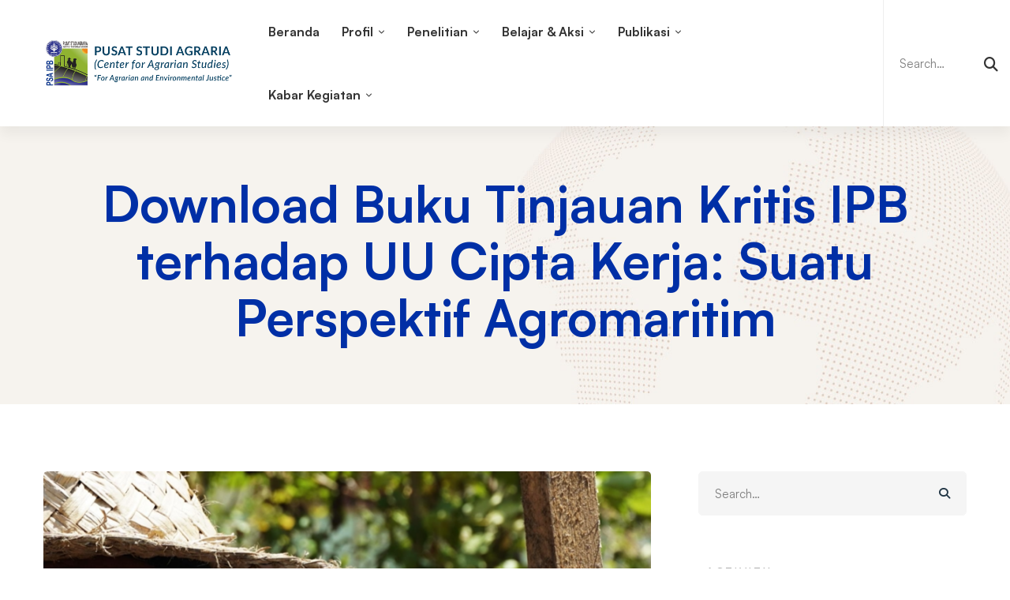

--- FILE ---
content_type: text/html; charset=UTF-8
request_url: https://psa.ipb.ac.id/download-buku-tinjauan-kritis-ipb-terhadap-uu-cipta-kerja-suatu-perspektif-agromaritim/
body_size: 17710
content:
<!DOCTYPE html>
<html lang="en-US">
<head>
		<meta charset="UTF-8">
	<meta name="viewport" content="width=device-width, initial-scale=1">
	<link rel="profile" href="https://gmpg.org/xfn/11">
			<link rel="pingback" href="https://psa.ipb.ac.id/xmlrpc.php">
			<title>Download Buku Tinjauan Kritis IPB terhadap UU Cipta Kerja: Suatu Perspektif Agromaritim &#8211; Pusat Studi Agraria</title>
<meta name='robots' content='max-image-preview:large' />
<link rel="alternate" type="application/rss+xml" title="Pusat Studi Agraria &raquo; Feed" href="https://psa.ipb.ac.id/feed/" />
<link rel="alternate" type="application/rss+xml" title="Pusat Studi Agraria &raquo; Comments Feed" href="https://psa.ipb.ac.id/comments/feed/" />
<link rel="alternate" type="application/rss+xml" title="Pusat Studi Agraria &raquo; Download Buku Tinjauan Kritis IPB terhadap UU Cipta Kerja: Suatu Perspektif Agromaritim Comments Feed" href="https://psa.ipb.ac.id/download-buku-tinjauan-kritis-ipb-terhadap-uu-cipta-kerja-suatu-perspektif-agromaritim/feed/" />
<link rel='stylesheet' id='wp-block-library-css' href='https://psa.ipb.ac.id/wp-includes/css/dist/block-library/style.min.css' media='all' />
<style id='wp-block-library-theme-inline-css'>
.wp-block-audio :where(figcaption){color:#555;font-size:13px;text-align:center}.is-dark-theme .wp-block-audio :where(figcaption){color:#ffffffa6}.wp-block-audio{margin:0 0 1em}.wp-block-code{border:1px solid #ccc;border-radius:4px;font-family:Menlo,Consolas,monaco,monospace;padding:.8em 1em}.wp-block-embed :where(figcaption){color:#555;font-size:13px;text-align:center}.is-dark-theme .wp-block-embed :where(figcaption){color:#ffffffa6}.wp-block-embed{margin:0 0 1em}.blocks-gallery-caption{color:#555;font-size:13px;text-align:center}.is-dark-theme .blocks-gallery-caption{color:#ffffffa6}:root :where(.wp-block-image figcaption){color:#555;font-size:13px;text-align:center}.is-dark-theme :root :where(.wp-block-image figcaption){color:#ffffffa6}.wp-block-image{margin:0 0 1em}.wp-block-pullquote{border-bottom:4px solid;border-top:4px solid;color:currentColor;margin-bottom:1.75em}.wp-block-pullquote cite,.wp-block-pullquote footer,.wp-block-pullquote__citation{color:currentColor;font-size:.8125em;font-style:normal;text-transform:uppercase}.wp-block-quote{border-left:.25em solid;margin:0 0 1.75em;padding-left:1em}.wp-block-quote cite,.wp-block-quote footer{color:currentColor;font-size:.8125em;font-style:normal;position:relative}.wp-block-quote.has-text-align-right{border-left:none;border-right:.25em solid;padding-left:0;padding-right:1em}.wp-block-quote.has-text-align-center{border:none;padding-left:0}.wp-block-quote.is-large,.wp-block-quote.is-style-large,.wp-block-quote.is-style-plain{border:none}.wp-block-search .wp-block-search__label{font-weight:700}.wp-block-search__button{border:1px solid #ccc;padding:.375em .625em}:where(.wp-block-group.has-background){padding:1.25em 2.375em}.wp-block-separator.has-css-opacity{opacity:.4}.wp-block-separator{border:none;border-bottom:2px solid;margin-left:auto;margin-right:auto}.wp-block-separator.has-alpha-channel-opacity{opacity:1}.wp-block-separator:not(.is-style-wide):not(.is-style-dots){width:100px}.wp-block-separator.has-background:not(.is-style-dots){border-bottom:none;height:1px}.wp-block-separator.has-background:not(.is-style-wide):not(.is-style-dots){height:2px}.wp-block-table{margin:0 0 1em}.wp-block-table td,.wp-block-table th{word-break:normal}.wp-block-table :where(figcaption){color:#555;font-size:13px;text-align:center}.is-dark-theme .wp-block-table :where(figcaption){color:#ffffffa6}.wp-block-video :where(figcaption){color:#555;font-size:13px;text-align:center}.is-dark-theme .wp-block-video :where(figcaption){color:#ffffffa6}.wp-block-video{margin:0 0 1em}:root :where(.wp-block-template-part.has-background){margin-bottom:0;margin-top:0;padding:1.25em 2.375em}
</style>
<style id='classic-theme-styles-inline-css'>
/*! This file is auto-generated */
.wp-block-button__link{color:#fff;background-color:#32373c;border-radius:9999px;box-shadow:none;text-decoration:none;padding:calc(.667em + 2px) calc(1.333em + 2px);font-size:1.125em}.wp-block-file__button{background:#32373c;color:#fff;text-decoration:none}
</style>
<style id='global-styles-inline-css'>
:root{--wp--preset--aspect-ratio--square: 1;--wp--preset--aspect-ratio--4-3: 4/3;--wp--preset--aspect-ratio--3-4: 3/4;--wp--preset--aspect-ratio--3-2: 3/2;--wp--preset--aspect-ratio--2-3: 2/3;--wp--preset--aspect-ratio--16-9: 16/9;--wp--preset--aspect-ratio--9-16: 9/16;--wp--preset--color--black: #000000;--wp--preset--color--cyan-bluish-gray: #abb8c3;--wp--preset--color--white: #ffffff;--wp--preset--color--pale-pink: #f78da7;--wp--preset--color--vivid-red: #cf2e2e;--wp--preset--color--luminous-vivid-orange: #ff6900;--wp--preset--color--luminous-vivid-amber: #fcb900;--wp--preset--color--light-green-cyan: #7bdcb5;--wp--preset--color--vivid-green-cyan: #00d084;--wp--preset--color--pale-cyan-blue: #8ed1fc;--wp--preset--color--vivid-cyan-blue: #0693e3;--wp--preset--color--vivid-purple: #9b51e0;--wp--preset--gradient--vivid-cyan-blue-to-vivid-purple: linear-gradient(135deg,rgba(6,147,227,1) 0%,rgb(155,81,224) 100%);--wp--preset--gradient--light-green-cyan-to-vivid-green-cyan: linear-gradient(135deg,rgb(122,220,180) 0%,rgb(0,208,130) 100%);--wp--preset--gradient--luminous-vivid-amber-to-luminous-vivid-orange: linear-gradient(135deg,rgba(252,185,0,1) 0%,rgba(255,105,0,1) 100%);--wp--preset--gradient--luminous-vivid-orange-to-vivid-red: linear-gradient(135deg,rgba(255,105,0,1) 0%,rgb(207,46,46) 100%);--wp--preset--gradient--very-light-gray-to-cyan-bluish-gray: linear-gradient(135deg,rgb(238,238,238) 0%,rgb(169,184,195) 100%);--wp--preset--gradient--cool-to-warm-spectrum: linear-gradient(135deg,rgb(74,234,220) 0%,rgb(151,120,209) 20%,rgb(207,42,186) 40%,rgb(238,44,130) 60%,rgb(251,105,98) 80%,rgb(254,248,76) 100%);--wp--preset--gradient--blush-light-purple: linear-gradient(135deg,rgb(255,206,236) 0%,rgb(152,150,240) 100%);--wp--preset--gradient--blush-bordeaux: linear-gradient(135deg,rgb(254,205,165) 0%,rgb(254,45,45) 50%,rgb(107,0,62) 100%);--wp--preset--gradient--luminous-dusk: linear-gradient(135deg,rgb(255,203,112) 0%,rgb(199,81,192) 50%,rgb(65,88,208) 100%);--wp--preset--gradient--pale-ocean: linear-gradient(135deg,rgb(255,245,203) 0%,rgb(182,227,212) 50%,rgb(51,167,181) 100%);--wp--preset--gradient--electric-grass: linear-gradient(135deg,rgb(202,248,128) 0%,rgb(113,206,126) 100%);--wp--preset--gradient--midnight: linear-gradient(135deg,rgb(2,3,129) 0%,rgb(40,116,252) 100%);--wp--preset--font-size--small: 13px;--wp--preset--font-size--medium: 20px;--wp--preset--font-size--large: 36px;--wp--preset--font-size--x-large: 42px;--wp--preset--spacing--20: 0.44rem;--wp--preset--spacing--30: 0.67rem;--wp--preset--spacing--40: 1rem;--wp--preset--spacing--50: 1.5rem;--wp--preset--spacing--60: 2.25rem;--wp--preset--spacing--70: 3.38rem;--wp--preset--spacing--80: 5.06rem;--wp--preset--shadow--natural: 6px 6px 9px rgba(0, 0, 0, 0.2);--wp--preset--shadow--deep: 12px 12px 50px rgba(0, 0, 0, 0.4);--wp--preset--shadow--sharp: 6px 6px 0px rgba(0, 0, 0, 0.2);--wp--preset--shadow--outlined: 6px 6px 0px -3px rgba(255, 255, 255, 1), 6px 6px rgba(0, 0, 0, 1);--wp--preset--shadow--crisp: 6px 6px 0px rgba(0, 0, 0, 1);}:where(.is-layout-flex){gap: 0.5em;}:where(.is-layout-grid){gap: 0.5em;}body .is-layout-flex{display: flex;}.is-layout-flex{flex-wrap: wrap;align-items: center;}.is-layout-flex > :is(*, div){margin: 0;}body .is-layout-grid{display: grid;}.is-layout-grid > :is(*, div){margin: 0;}:where(.wp-block-columns.is-layout-flex){gap: 2em;}:where(.wp-block-columns.is-layout-grid){gap: 2em;}:where(.wp-block-post-template.is-layout-flex){gap: 1.25em;}:where(.wp-block-post-template.is-layout-grid){gap: 1.25em;}.has-black-color{color: var(--wp--preset--color--black) !important;}.has-cyan-bluish-gray-color{color: var(--wp--preset--color--cyan-bluish-gray) !important;}.has-white-color{color: var(--wp--preset--color--white) !important;}.has-pale-pink-color{color: var(--wp--preset--color--pale-pink) !important;}.has-vivid-red-color{color: var(--wp--preset--color--vivid-red) !important;}.has-luminous-vivid-orange-color{color: var(--wp--preset--color--luminous-vivid-orange) !important;}.has-luminous-vivid-amber-color{color: var(--wp--preset--color--luminous-vivid-amber) !important;}.has-light-green-cyan-color{color: var(--wp--preset--color--light-green-cyan) !important;}.has-vivid-green-cyan-color{color: var(--wp--preset--color--vivid-green-cyan) !important;}.has-pale-cyan-blue-color{color: var(--wp--preset--color--pale-cyan-blue) !important;}.has-vivid-cyan-blue-color{color: var(--wp--preset--color--vivid-cyan-blue) !important;}.has-vivid-purple-color{color: var(--wp--preset--color--vivid-purple) !important;}.has-black-background-color{background-color: var(--wp--preset--color--black) !important;}.has-cyan-bluish-gray-background-color{background-color: var(--wp--preset--color--cyan-bluish-gray) !important;}.has-white-background-color{background-color: var(--wp--preset--color--white) !important;}.has-pale-pink-background-color{background-color: var(--wp--preset--color--pale-pink) !important;}.has-vivid-red-background-color{background-color: var(--wp--preset--color--vivid-red) !important;}.has-luminous-vivid-orange-background-color{background-color: var(--wp--preset--color--luminous-vivid-orange) !important;}.has-luminous-vivid-amber-background-color{background-color: var(--wp--preset--color--luminous-vivid-amber) !important;}.has-light-green-cyan-background-color{background-color: var(--wp--preset--color--light-green-cyan) !important;}.has-vivid-green-cyan-background-color{background-color: var(--wp--preset--color--vivid-green-cyan) !important;}.has-pale-cyan-blue-background-color{background-color: var(--wp--preset--color--pale-cyan-blue) !important;}.has-vivid-cyan-blue-background-color{background-color: var(--wp--preset--color--vivid-cyan-blue) !important;}.has-vivid-purple-background-color{background-color: var(--wp--preset--color--vivid-purple) !important;}.has-black-border-color{border-color: var(--wp--preset--color--black) !important;}.has-cyan-bluish-gray-border-color{border-color: var(--wp--preset--color--cyan-bluish-gray) !important;}.has-white-border-color{border-color: var(--wp--preset--color--white) !important;}.has-pale-pink-border-color{border-color: var(--wp--preset--color--pale-pink) !important;}.has-vivid-red-border-color{border-color: var(--wp--preset--color--vivid-red) !important;}.has-luminous-vivid-orange-border-color{border-color: var(--wp--preset--color--luminous-vivid-orange) !important;}.has-luminous-vivid-amber-border-color{border-color: var(--wp--preset--color--luminous-vivid-amber) !important;}.has-light-green-cyan-border-color{border-color: var(--wp--preset--color--light-green-cyan) !important;}.has-vivid-green-cyan-border-color{border-color: var(--wp--preset--color--vivid-green-cyan) !important;}.has-pale-cyan-blue-border-color{border-color: var(--wp--preset--color--pale-cyan-blue) !important;}.has-vivid-cyan-blue-border-color{border-color: var(--wp--preset--color--vivid-cyan-blue) !important;}.has-vivid-purple-border-color{border-color: var(--wp--preset--color--vivid-purple) !important;}.has-vivid-cyan-blue-to-vivid-purple-gradient-background{background: var(--wp--preset--gradient--vivid-cyan-blue-to-vivid-purple) !important;}.has-light-green-cyan-to-vivid-green-cyan-gradient-background{background: var(--wp--preset--gradient--light-green-cyan-to-vivid-green-cyan) !important;}.has-luminous-vivid-amber-to-luminous-vivid-orange-gradient-background{background: var(--wp--preset--gradient--luminous-vivid-amber-to-luminous-vivid-orange) !important;}.has-luminous-vivid-orange-to-vivid-red-gradient-background{background: var(--wp--preset--gradient--luminous-vivid-orange-to-vivid-red) !important;}.has-very-light-gray-to-cyan-bluish-gray-gradient-background{background: var(--wp--preset--gradient--very-light-gray-to-cyan-bluish-gray) !important;}.has-cool-to-warm-spectrum-gradient-background{background: var(--wp--preset--gradient--cool-to-warm-spectrum) !important;}.has-blush-light-purple-gradient-background{background: var(--wp--preset--gradient--blush-light-purple) !important;}.has-blush-bordeaux-gradient-background{background: var(--wp--preset--gradient--blush-bordeaux) !important;}.has-luminous-dusk-gradient-background{background: var(--wp--preset--gradient--luminous-dusk) !important;}.has-pale-ocean-gradient-background{background: var(--wp--preset--gradient--pale-ocean) !important;}.has-electric-grass-gradient-background{background: var(--wp--preset--gradient--electric-grass) !important;}.has-midnight-gradient-background{background: var(--wp--preset--gradient--midnight) !important;}.has-small-font-size{font-size: var(--wp--preset--font-size--small) !important;}.has-medium-font-size{font-size: var(--wp--preset--font-size--medium) !important;}.has-large-font-size{font-size: var(--wp--preset--font-size--large) !important;}.has-x-large-font-size{font-size: var(--wp--preset--font-size--x-large) !important;}
:where(.wp-block-post-template.is-layout-flex){gap: 1.25em;}:where(.wp-block-post-template.is-layout-grid){gap: 1.25em;}
:where(.wp-block-columns.is-layout-flex){gap: 2em;}:where(.wp-block-columns.is-layout-grid){gap: 2em;}
:root :where(.wp-block-pullquote){font-size: 1.5em;line-height: 1.6;}
</style>
<link rel='stylesheet' id='font-satoshi-css' href='https://psa.ipb.ac.id/wp-content/themes/mitech/assets/fonts/satoshi/font-satoshi.min.css' media='all' />
<link rel='stylesheet' id='font-awesome-pro-css' href='https://psa.ipb.ac.id/wp-content/themes/mitech/assets/fonts/awesome/css/fontawesome-all.min.css' media='all' />
<link rel='stylesheet' id='swiper-css' href='https://psa.ipb.ac.id/wp-content/themes/mitech/assets/libs/swiper/css/swiper.min.css' media='all' />
<link rel='stylesheet' id='spinkit-css' href='https://psa.ipb.ac.id/wp-content/themes/mitech/assets/libs/spinkit/spinkit.min.css' media='all' />
<link rel='stylesheet' id='lightgallery-css' href='https://psa.ipb.ac.id/wp-content/themes/mitech/assets/libs/lightGallery/css/lightgallery.min.css' media='all' />
<link rel='stylesheet' id='mitech-style-css' href='https://psa.ipb.ac.id/wp-content/themes/mitech/style.min.css' media='all' />
<style id='mitech-style-inline-css'>
.boxed{max-width:1200px}::-moz-selection{color:#fff;background-color:#086ad8}::selection{color:#fff;background-color:#086ad8}mark,.growl-close:hover,.newsletter-popup-close:hover,.primary-color,#powerTip#powerTip,.tm-accordion.style-02 .accordion-section.active .accordion-title,.tm-accordion.style-02 .accordion-title:hover,.tm-button.style-solid:not(:hover),.tm-box-icon .btn,.tm-box-icon .icon,.tm-box-icon.style-03 .heading,.tm-box-icon.style-04 .text,.tm-box-image .btn,.tm-box-image.style-10:hover div.btn,.tm-box-large-image.style-03 .btn,.tm-box-large-image.style-03:hover .heading,.tm-box-large-image.style-04 .btn,.tm-blog.style-list-small-image-02 .post-wrapper:hover .post-title,.tm-counter .icon,.tm-counter .number-wrap,.tm-countdown.style-01 .number,.tm-circle-progress-chart.style-01 .chart-icon,.tm-gradation.style-02 .icon,.chart-legends li:hover,.tm-drop-cap.style-02 .drop-cap,.tm-gradation.style-01 .icon,.tm-gradation.style-01 .gradation-btn,.tm-gradation.style-01 .item:hover .heading,.tm-heading.link-style-01 a,.tm-heading.link-style-02 a,.tm-heading.link-style-03 a,.tm-product-banner-slider .tm-product-banner-btn,.tm-twitter.group-style-01 .tweet-info:before,.tm-twitter.group-style-01 .tweet-text a:hover,.tm-twitter .tweet:before,.tm-info-boxes .box-icon,.tm-info-boxes .tm-button .button-icon,.tm-instagram .instagram-user-name,.tm-grid-wrapper.filter-style-01 .btn-filter.current,.tm-grid-wrapper.filter-style-01 .btn-filter:hover,.tm-blog .post-title a:hover,.tm-blog .post-categories a:hover,.tm-blog.style-list .sticky .post-sticky,.tm-blog.style-grid-metro .format-quote .post-content:before,.tm-blog.style-grid-masonry .btn,.tm-blog-widget .post-categories a:hover,.tm-blog-widget .post-title a:hover,.tm-blog-widget.style-simple-list .post-title a:before,.tm-mailchimp-form.style-02 .form-submit,.tm-pricing .feature-icon,.tm-case-study .post-categories,.tm-case-study .post-categories a:hover,.tm-case-study.style-carousel .btn,.tm-case-study.caption-style-02 .btn,.tm-case-study .post-title a:hover,.tm-popup-map .tm-button-map,.tm-icon.style-01 .icon,.tm-list .marker,.tm-list .link:hover,.tm-list.style-auto-numbered-02 .link:hover .marker,.tm-list.style-auto-numbered-02 .link:hover .title,.tm-list.style-auto-numbered-02 .title:before,.tm-mailchimp-form-popup .subscribe-open-popup-link,.mailchimp-form-popup-close:hover,.tm-mailchimp-form-box.style-01 .form-submit,.tm-problem-solution .problem:before,.tm-problem-solution .solution:before,.tm-popup-video.style-button-03 .video-play,.tm-social-networks .link:hover,.tm-social-networks.style-title .item:hover .link-text,.tm-swiper .swiper-nav-button:hover,.tm-slider a:hover .heading,.tm-timeline.style-01 .year,.tm-timeline.style-01 .dots,.vc_progress_bar .vc_general.vc_single_bar .vc_bar,.woosw-popup .woosw-popup-inner .woosw-popup-content .woosw-popup-content-top .woosw-popup-close:hover,.woosw-popup .woosw-popup-inner .woosw-popup-content .woosw-popup-content-bot .woosw-popup-content-bot-inner .woosw-page:hover,.woosw-continue:hover,.skin-primary .wpcf7-text.wpcf7-text,.skin-primary .wpcf7-textarea,.tm-menu .menu-price,.page-content .tm-custom-menu.style-1 .menu a:hover,.case-study-nav-links .inner h6:before,.widget_archive li a:hover,.widget_categories li a:hover,.widget_product_categories li a:hover,.woocommerce-widget-layered-nav-list a:hover,.single-post .post-meta .meta-icon,.single-post .post-meta .sl-icon,.entry-post-categories a:hover,.entry-post-tags a:hover,.entry-post-share a:hover,.page-sidebar .widget_pages .current-menu-item>a,.page-sidebar .widget_nav_menu .current-menu-item>a,.page-sidebar .insight-core-bmw .current-menu-item>a,.widget_recent_entries .post-date:before,.page-links>span,.page-links>a:hover,.page-links>a:focus,.comment-list .comment-actions a:hover,.page-sidebar-fixed .widget a:hover,.archive-case-study-category-list .cat-item.current a,.archive-case-study-category-list .cat-item a:hover,.wpb-js-composer .vc_tta.vc_general.vc_tta-style-mitech-01 .vc_tta-tab>a:hover,.wpb-js-composer .vc_tta.vc_general.vc_tta-style-mitech-01 .vc_tta-tab.vc_active>a,.wpb-js-composer .vc_tta.vc_general.vc_tta-style-mitech-02 .vc_tta-tab>a:hover,.wpb-js-composer .vc_tta.vc_general.vc_tta-style-mitech-02 .vc_tta-tab.vc_active>a,.wpb-js-composer .vc_tta.vc_general.vc_tta-style-mitech-01 .vc_tta-panel-heading:hover,.wpb-js-composer .vc_tta.vc_general.vc_tta-style-mitech-01 .vc_active .vc_tta-panel-heading,.wpb-js-composer .vc_tta.vc_general.vc_tta-style-mitech-02 .vc_tta-panel-heading:hover,.wpb-js-composer .vc_tta.vc_general.vc_tta-style-mitech-02 .vc_active .vc_tta-panel-heading,.wpb-js-composer .vc_tta.vc_general.vc_tta-style-mitech-03 .vc_tta-tab:not(.vc_active)>a:hover,.wpb-js-composer .vc_tta.vc_general.vc_tta-style-mitech-03 .vc_tta-panel-heading:hover,.tm-box-image.style-11 .content-wrap:hover .heading{color:#086ad8}.primary-color-important,.primary-color-hover-important:hover{color:#086ad8!important}.primary-background-color,.hint--primary:after,#powerTip#powerTip,.page-scroll-up,.widget_calendar #today,.top-bar-01 .top-bar-button,.tm-box-image.style-01:hover .circle-arrow .middle-arrow,.tm-box-image.style-06 .btn:before,.tm-box-large-image.style-03 .btn:before,.tm-blog.style-grid-masonry .btn:before,.tm-case-study.style-carousel .btn:before,.tm-case-study.caption-style-02 .btn:before,.tm-gradation.style-02 .dot,.tm-gradation.style-02 .item:hover .icon,.tm-gallery .overlay,.tm-grid-wrapper.filter-style-01 .filter-counter,.tm-icon.style-02 .icon,.tm-countdown.style-03 .number,.tm-circle-progress-chart.style-02 .circle-design,.tm-circle-progress-chart.style-02 .inner-circle,.tm-heading.below-separator .separator:after,.tm-heading.thick-separator .separator:after,.tm-heading.top-separator .separator:after,.tm-heading.modern-number-02 .heading:before,.tm-maps.marker-style-signal .animated-dot .middle-dot,.tm-maps.marker-style-signal .animated-dot div[class*='signal'],.tm-separator.style-modern-dots .dot,.tm-text-box.style-03,.tm-rotate-box .box,.tm-social-networks.style-flat-rounded-icon .link:hover,.tm-social-networks.style-solid-rounded-icon .link:hover,.tm-popup-video .video-play,.tm-pricing .tm-pricing-button:hover,.tm-product.style-grid .product-actions,body.search .page-main-content .search-form .search-submit,.tm-mailchimp-form-box.style-01,.tm-services-list.style-02 .service-image .blend-bg,.tm-swiper .swiper-pagination-progressbar .swiper-pagination-progressbar-fill,.tm-swiper.nav-style-02 .swiper-nav-button:hover,.tm-swiper.nav-style-02 .swiper-nav-button:before,.vc_progress_bar .vc_general.vc_single_bar .vc_bar,.archive-case-study-category-list .cat-link:after,.single-post .entry-post-feature.post-quote,.entry-post-share .share-icon,.widget .tagcloud a:before,.entry-case-study-feature .gallery-item .overlay,.widget_search .search-submit:hover,.widget_product_search .search-submit:hover,body.search .page-main-content .search-form .search-submit:hover,.tm-search-form .category-list a:hover,.woocommerce .select2-container--default .select2-results__option--highlighted[aria-selected],.vc_general.vc_pagination.vc_pagination-shape-round .vc_active .vc_pagination-trigger:before{background-color:#086ad8}.primary-background-color-important,.primary-background-color-hover-important:hover,.lSSlideOuter .lSPager.lSpg>li a:before,.lg-progress-bar .lg-progress,.wpb-js-composer .vc_tta.vc_general.vc_tta-style-mitech-03 .vc_tta-tab.vc_active>a,.wpb-js-composer .vc_tta.vc_general.vc_tta-style-mitech-03 .vc_active .vc_tta-panel-heading{background-color:#086ad8!important}.tm-twitter.style-slider-quote .tweet-text{background-color:rgba(8,106,216,0.05)}.tm-popup-video.style-poster-01 .video-overlay{background-color:rgba(8,106,216,0.8)}.tm-view-demo .overlay{background-color:rgba(8,106,216,0.9)}.primary-border-color,.tm-button.style-solid:not(:hover),.tm-box-image.style-01 .circle-arrow .middle-dot,.tm-image-hotspot.style-signal .drag_element:before,.widget_search .search-field:focus,.widget_product_search .search-field:focus,.popup-search-wrap .search-form .search-field:focus,.widget .mc4wp-form input[type=email]:focus,.tm-popup-video.style-button-02 .wave-pulse:before,.tm-popup-video.style-button-02 .wave-pulse:after,.tm-popup-video.style-poster-02 .wave-pulse:before,.tm-popup-video.style-poster-02 .wave-pulse:after,.widget_pages .current-menu-item,.widget_nav_menu .current-menu-item,.insight-core-bmw .current-menu-item,.tm-box-image.style-11 .content-wrap:hover{border-color:#086ad8}.tm-gradation.style-01 .item:hover .circle,.tm-list-selection.style-01 select,.tm-slider-button.style-01 .slider-btn:hover{border-color:#086ad8;background-color:#086ad8}.wishlist-btn.style-01 a:not(:hover),.compare-btn.style-01 a:not(:hover){color:#086ad8;border-color:#086ad8}.primary-border-color-important,.primary-border-color-hover-important:hover,.lg-outer .lg-thumb-item.active,.lg-outer .lg-thumb-item:hover,#fp-nav ul li a.active span,.fp-slidesNav ul li a.active span,.wpb-js-composer .vc_tta.vc_general.vc_tta-style-mitech-01 .vc_tta-tab>a:hover,.wpb-js-composer .vc_tta.vc_general.vc_tta-style-mitech-01 .vc_tta-tab.vc_active>a,.wpb-js-composer .vc_tta.vc_general.vc_tta-style-mitech-01 .vc_tta-panel-heading:hover,.wpb-js-composer .vc_tta.vc_general.vc_tta-style-mitech-01 .vc_active .vc_tta-panel-heading,.wpb-js-composer .vc_tta.vc_general.vc_tta-style-mitech-02 .vc_tta-tab>a:hover,.wpb-js-composer .vc_tta.vc_general.vc_tta-style-mitech-02 .vc_tta-tab.vc_active>a,.wpb-js-composer .vc_tta.vc_general.vc_tta-style-mitech-02 .vc_tta-panel-heading:hover,.wpb-js-composer .vc_tta.vc_general.vc_tta-style-mitech-02 .vc_active .vc_tta-panel-heading,.wpb-js-composer .vc_tta.vc_general.vc_tta-style-mitech-03 .vc_tta-tab>a:hover,.wpb-js-composer .vc_tta.vc_general.vc_tta-style-mitech-03 .vc_tta-tab.vc_active>a,.wpb-js-composer .vc_tta.vc_general.vc_tta-style-mitech-03 .vc_tta-panel-heading:hover,.wpb-js-composer .vc_tta.vc_general.vc_tta-style-mitech-03 .vc_active .vc_tta-panel-heading{border-color:#086ad8!important}.tm-grid-wrapper.filter-style-01 .filter-counter:before,.hint--primary.hint--top-left:before,.hint--primary.hint--top-right:before,.hint--primary.hint--top:before{border-top-color:#086ad8}.hint--primary.hint--right:before{border-right-color:#086ad8}.hint--primary.hint--bottom-left:before,.hint--primary.hint--bottom-right:before,.hint--primary.hint--bottom:before{border-bottom-color:#086ad8}.hint--primary.hint--left:before{border-left-color:#086ad8}.testimonial-info svg *{fill:#086ad8}.tm-circle-progress-chart.style-02 .circle-design{box-shadow:0 2px 17px rgba(8,106,216,0.27)}.tm-image-hotspot.style-signal .drag_element:before{box-shadow:inset 0 0 17px 10px rgba(8,106,216,0.6)}.secondary-color,.tm-accordion.style-02 .accordion-section.active .accordion-icon:before,.tm-accordion.style-02 .accordion-title:hover .accordion-icon:before,.tm-blog .post-read-more.style-link a:hover,.tm-blog .post-categories,.tm-blog-widget .post-categories,.tm-box-icon:hover div.btn,.tm-box-icon a.btn:hover,.tm-box-icon.style-03 .icon,.tm-box-icon.style-04 .icon,.tm-box-image:hover div.btn,.tm-box-image a.btn:hover,.tm-counter.style-01 .heading,.tm-gradation.style-01 .gradation-btn:hover,.tm-heading.highlight-01 .heading mark,.tm-heading.modern-number-01 .heading mark,.tm-pricing.style-01 .tm-pricing-list li:before,.tm-twitter.style-slider-quote .tweet-text a,.related-case-study-item .post-categories,.single-post .post-link a,.entry-post-categories,.related-posts .post-categories,.entry-case-study-categories,.vc_tta-color-secondary.vc_tta-style-outline .vc_tta-panel .vc_tta-panel-title>a{color:#d2a98e}.secondary-color-important,.secondary-color-hover-important:hover{color:#d2a98e!important}.secondary-background-color,.hint--secondary:after,.top-bar-01 .top-bar-button:hover,.tm-accordion.style-01 .accordion-section.active .accordion-title,.tm-accordion.style-01 .accordion-section:hover .accordion-title,.tm-blog.style-list .post-link,.tm-blog.style-list-small-image .post-link,.tm-box-image.style-01 .circle-arrow .middle-arrow,.tm-box-large-image.style-02 .btn,.tm-heading.left-line .heading:before,.tm-pricing.style-01 .tm-pricing-feature-mark,.tm-pricing.style-02 .tm-pricing-button,.tm-search-form .search-submit:hover,.tm-social-networks.style-title .link-text:after,.widget_archive .count,.widget_categories .count,.widget_product_categories .count,.woocommerce-widget-layered-nav-list .count,.vc_tta-color-secondary.vc_tta-style-classic .vc_tta-tab>a,.vc_tta-color-secondary.vc_tta-style-classic .vc_tta-panel .vc_tta-panel-heading,.vc_tta-tabs.vc_tta-color-secondary.vc_tta-style-modern .vc_tta-tab>a,.vc_tta-color-secondary.vc_tta-style-modern .vc_tta-panel .vc_tta-panel-heading,.vc_tta-color-secondary.vc_tta-style-flat .vc_tta-panel .vc_tta-panel-body,.vc_tta-color-secondary.vc_tta-style-flat .vc_tta-panel .vc_tta-panel-heading,.vc_tta-color-secondary.vc_tta-style-flat .vc_tta-tab>a,.vc_tta-color-secondary.vc_tta-style-outline .vc_tta-panel:not(.vc_active) .vc_tta-panel-heading:focus,.vc_tta-color-secondary.vc_tta-style-outline .vc_tta-panel:not(.vc_active) .vc_tta-panel-heading:hover,.vc_tta-color-secondary.vc_tta-style-outline .vc_tta-tab:not(.vc_active)>a:focus,.vc_tta-color-secondary.vc_tta-style-outline .vc_tta-tab:not(.vc_active)>a:hover{background-color:#d2a98e}.secondary-background-color-important,.secondary-background-color-hover-important:hover,.mejs-controls .mejs-time-rail .mejs-time-current{background-color:#d2a98e!important}.secondary-border-color,.vc_tta-color-secondary.vc_tta-style-classic .vc_tta-panel .vc_tta-panel-heading,.vc_tta-color-secondary.vc_tta-style-outline .vc_tta-panel .vc_tta-panel-heading,.vc_tta-color-secondary.vc_tta-style-outline .vc_tta-controls-icon::after,.vc_tta-color-secondary.vc_tta-style-outline .vc_tta-controls-icon::before,.vc_tta-color-secondary.vc_tta-style-outline .vc_tta-panel .vc_tta-panel-body,.vc_tta-color-secondary.vc_tta-style-outline .vc_tta-panel .vc_tta-panel-body::after,.vc_tta-color-secondary.vc_tta-style-outline .vc_tta-panel .vc_tta-panel-body::before,.vc_tta-tabs.vc_tta-color-secondary.vc_tta-style-outline .vc_tta-tab>a{border-color:#d2a98e}.secondary-border-color-important,.secondary-border-color-hover-important:hover,.wp-block-quote{border-color:#d2a98e!important}.hint--secondary.hint--top-left:before,.hint--secondary.hint--top-right:before,.hint--secondary.hint--top:before,.tm-pricing.style-02 .tm-pricing-feature-mark{border-top-color:#d2a98e}.rtl blockquote,.hint--secondary.hint--right:before{border-right-color:#d2a98e}.hint--secondary.hint--bottom-left:before,.hint--secondary.hint--bottom-right:before,.hint--secondary.hint--bottom:before{border-bottom-color:#d2a98e}blockquote,.hint--secondary.hint--left:before{border-left-color:#d2a98e}.third-color,.tm-swiper .swiper-pagination-bullet,.tm-box-image.style-02:hover .heading,.tm-counter.style-03 .icon,.tm-icon.style-03 .icon,.comment-nav-links li .current,.comment-nav-links li a:hover,.comment-nav-links li a:focus,.page-pagination li .current,.page-pagination li a:hover,.page-pagination li a:focus,.entry-case-study-return-link{color:#002FA6}.tm-box-image.style-04:hover .content-wrap,.entry-case-study-return-link:hover,.tm-team-member.group-style-01 .social-networks,.tm-pricing.style-02.highlight .inner{background-color:#002FA6}@media(min-width:992px){.page-sidebar{flex:0 0 33.333333%;max-width:33.333333%}.page-main-content{flex:0 0 66.666667%;max-width:66.666667%}}@media(min-width:1200px){.rtl .page-sidebar-right .page-sidebar-inner,.page-sidebar-left .page-sidebar-inner{padding-right:30px}.rtl .page-sidebar-left .page-sidebar-inner,.page-sidebar-right .page-sidebar-inner{padding-left:30px}}@media(max-width:991px){.page-sidebar{margin-top:100px}.page-main-content{-webkit-order:-1;-moz-order:-1;order:-1}}.lg-backdrop{background-color:#000 !important}
</style>
<link rel='stylesheet' id='perfect-scrollbar-css' href='https://psa.ipb.ac.id/wp-content/themes/mitech/assets/libs/perfect-scrollbar/css/perfect-scrollbar.min.css' media='all' />
<link rel='stylesheet' id='perfect-scrollbar-woosw-css' href='https://psa.ipb.ac.id/wp-content/themes/mitech/assets/libs/perfect-scrollbar/css/custom-theme.min.css' media='all' />
<script src="https://psa.ipb.ac.id/wp-includes/js/jquery/jquery.min.js" id="jquery-core-js"></script>
<script src="https://psa.ipb.ac.id/wp-includes/js/jquery/jquery-migrate.min.js" id="jquery-migrate-js"></script>
<script></script><link rel="https://api.w.org/" href="https://psa.ipb.ac.id/wp-json/" /><link rel="alternate" title="JSON" type="application/json" href="https://psa.ipb.ac.id/wp-json/wp/v2/posts/8801" /><link rel="EditURI" type="application/rsd+xml" title="RSD" href="https://psa.ipb.ac.id/xmlrpc.php?rsd" />
<meta name="generator" content="WordPress 6.6.2" />
<link rel="canonical" href="https://psa.ipb.ac.id/download-buku-tinjauan-kritis-ipb-terhadap-uu-cipta-kerja-suatu-perspektif-agromaritim/" />
<link rel='shortlink' href='https://psa.ipb.ac.id/?p=8801' />
<meta name="generator" content="Powered by WPBakery Page Builder - drag and drop page builder for WordPress."/>
<meta name="generator" content="Powered by Slider Revolution 6.7.17 - responsive, Mobile-Friendly Slider Plugin for WordPress with comfortable drag and drop interface." />
<link rel="icon" href="https://psa.ipb.ac.id/wp-content/uploads/2018/05/cropped-Logo-IPB-baru-32x32.png" sizes="32x32" />
<link rel="icon" href="https://psa.ipb.ac.id/wp-content/uploads/2018/05/cropped-Logo-IPB-baru-192x192.png" sizes="192x192" />
<link rel="apple-touch-icon" href="https://psa.ipb.ac.id/wp-content/uploads/2018/05/cropped-Logo-IPB-baru-180x180.png" />
<meta name="msapplication-TileImage" content="https://psa.ipb.ac.id/wp-content/uploads/2018/05/cropped-Logo-IPB-baru-270x270.png" />
<script>function setREVStartSize(e){
			//window.requestAnimationFrame(function() {
				window.RSIW = window.RSIW===undefined ? window.innerWidth : window.RSIW;
				window.RSIH = window.RSIH===undefined ? window.innerHeight : window.RSIH;
				try {
					var pw = document.getElementById(e.c).parentNode.offsetWidth,
						newh;
					pw = pw===0 || isNaN(pw) || (e.l=="fullwidth" || e.layout=="fullwidth") ? window.RSIW : pw;
					e.tabw = e.tabw===undefined ? 0 : parseInt(e.tabw);
					e.thumbw = e.thumbw===undefined ? 0 : parseInt(e.thumbw);
					e.tabh = e.tabh===undefined ? 0 : parseInt(e.tabh);
					e.thumbh = e.thumbh===undefined ? 0 : parseInt(e.thumbh);
					e.tabhide = e.tabhide===undefined ? 0 : parseInt(e.tabhide);
					e.thumbhide = e.thumbhide===undefined ? 0 : parseInt(e.thumbhide);
					e.mh = e.mh===undefined || e.mh=="" || e.mh==="auto" ? 0 : parseInt(e.mh,0);
					if(e.layout==="fullscreen" || e.l==="fullscreen")
						newh = Math.max(e.mh,window.RSIH);
					else{
						e.gw = Array.isArray(e.gw) ? e.gw : [e.gw];
						for (var i in e.rl) if (e.gw[i]===undefined || e.gw[i]===0) e.gw[i] = e.gw[i-1];
						e.gh = e.el===undefined || e.el==="" || (Array.isArray(e.el) && e.el.length==0)? e.gh : e.el;
						e.gh = Array.isArray(e.gh) ? e.gh : [e.gh];
						for (var i in e.rl) if (e.gh[i]===undefined || e.gh[i]===0) e.gh[i] = e.gh[i-1];
											
						var nl = new Array(e.rl.length),
							ix = 0,
							sl;
						e.tabw = e.tabhide>=pw ? 0 : e.tabw;
						e.thumbw = e.thumbhide>=pw ? 0 : e.thumbw;
						e.tabh = e.tabhide>=pw ? 0 : e.tabh;
						e.thumbh = e.thumbhide>=pw ? 0 : e.thumbh;
						for (var i in e.rl) nl[i] = e.rl[i]<window.RSIW ? 0 : e.rl[i];
						sl = nl[0];
						for (var i in nl) if (sl>nl[i] && nl[i]>0) { sl = nl[i]; ix=i;}
						var m = pw>(e.gw[ix]+e.tabw+e.thumbw) ? 1 : (pw-(e.tabw+e.thumbw)) / (e.gw[ix]);
						newh =  (e.gh[ix] * m) + (e.tabh + e.thumbh);
					}
					var el = document.getElementById(e.c);
					if (el!==null && el) el.style.height = newh+"px";
					el = document.getElementById(e.c+"_wrapper");
					if (el!==null && el) {
						el.style.height = newh+"px";
						el.style.display = "block";
					}
				} catch(e){
					console.log("Failure at Presize of Slider:" + e)
				}
			//});
		  };</script>
		<style id="wp-custom-css">
			.page-breadcrumb{
	display:none;
}		</style>
		<style id="kirki-inline-styles">body, .gmap-marker-wrap{color:#696969;font-family:Satoshi;font-size:15px;font-weight:400;letter-spacing:0em;line-height:1.74;}a, .widget_recent_entries li a:after{color:#696969;}a:hover, a:focus, .tm-maps .gmap-info-template .gmap-marker-content a:hover, .widget_recent_entries li a:before{color:#086ad8;}h1,h2,h3,h4,h5,h6,caption,th, .heading-color, .comment-list .comment-actions a, .vc_progress_bar .vc_single_bar_title, .vc_chart.vc_chart .vc_chart-legend li, .tm-countdown .number, .tm-counter.style-03 .number-wrap, .tm-drop-cap.style-01 .drop-cap, .tm-drop-cap.style-02, .tm-table caption, .tm-demo-options-toolbar a{color:#333333;}button, input[type="button"], input[type="reset"], input[type="submit"], .tm-button.style-flat, .tm-button.style-solid, .button, .wishlist-btn.style-01 a, .compare-btn.style-01 a{color:#ffffff;border-color:#086ad8;background-color:#086ad8;font-family:inherit;font-size:14px;font-weight:600;letter-spacing:0em;}button:hover, input[type="button"]:hover, input[type="reset"]:hover, input[type="submit"]:hover, .tm-button.style-flat:hover, .tm-button.style-solid:hover, .button:hover, .button:focus, .wishlist-btn.style-01 a:hover, .compare-btn.style-01 a:hover{color:#ffffff;border-color:#086ad8;background-color:#086ad8;}input[type='text'], input[type='email'], input[type='url'], input[type='password'], input[type='search'], input[type='number'], input[type='tel'], select, textarea{color:#7e7e7e;border-color:#f5f5f5;background-color:#f5f5f5;font-size:15px;font-weight:400;letter-spacing:0em;}input[type='text']:focus, input[type='email']:focus, input[type='url']:focus, input[type='password']:focus, input[type='search']:focus, input[type='number']:focus, input[type='tel']:focus, textarea:focus, select:focus, select:focus, textarea:focus{color:#086ad8;border-color:#086ad8;background-color:#f5f5f5;}.top-bar-01{padding-top:0px;padding-bottom:0px;background-color:#fff;border-bottom-width:1px;border-bottom-color:#eee;color:#696969;}.top-bar-01, .top-bar-01 a{font-size:14px;line-height:1.78;}.top-bar-01 a{color:#002FA6;}.top-bar-01 a:hover, .top-bar-01 a:focus{color:#d2a98e;}.top-bar-02{padding-top:0px;padding-bottom:0px;background-color:#f8f8f8;border-bottom-width:0px;border-bottom-color:#f8f8f8;color:#696969;}.top-bar-02, .top-bar-02 a{font-size:14px;line-height:1.78;}.top-bar-02 a{color:#696969;}.top-bar-02 a:hover, .top-bar-02 a:focus{color:#086ad8;}.top-bar-03{padding-top:0px;padding-bottom:0px;background-color:rgba(0, 0, 0, 0);border-bottom-width:1px;border-bottom-color:rgba(255, 255, 255, 0.3);color:#fff;}.top-bar-03, .top-bar-03 a{font-size:14px;line-height:1.78;}.top-bar-03 a{color:#fff;}.top-bar-03 a:hover, .top-bar-03 a:focus{color:#d2a98e;}.top-bar-04{padding-top:0px;padding-bottom:0px;background-color:#fff;border-bottom-width:1px;border-bottom-color:#eee;color:#696969;}.top-bar-04, .top-bar-04 a{font-size:14px;font-weight:500;line-height:1.78;}.top-bar-04 a{color:#696969;}.top-bar-04 a:hover, .top-bar-04 a:focus{color:#086ad8;}.page-header.headroom--not-top .page-header-inner{background:#ffffff;background-color:#ffffff;background-repeat:no-repeat;background-position:center center;background-attachment:scroll;-webkit-background-size:cover;-moz-background-size:cover;-ms-background-size:cover;-o-background-size:cover;background-size:cover;}.page-header.headroom--not-top .header-right-more, .page-header.headroom--not-top .wpml-ls-item-toggle, .page-header.headroom--not-top .page-open-main-menu, .page-header.headroom--not-top .page-open-mobile-menu i, .page-header.headroom--not-top .popup-search-wrap i, .page-header.headroom--not-top .header-wishlist a, .page-header.headroom--not-top .mini-cart .mini-cart-icon{color:#333;}.page-header.headroom--not-top .header-right-more:hover, .page-header.headroom--not-top .page-open-main-menu:hover, .page-header.headroom--not-top .page-open-mobile-menu:hover i, .page-header.headroom--not-top .popup-search-wrap:hover i, .page-header.headroom--not-top .mini-cart .mini-cart-icon:hover{color:#086ad8;}.page-header.headroom--not-top .wpml-ls-slot-shortcode_actions:hover > .js-wpml-ls-item-toggle{color:#086ad8!important;}.page-header.headroom--not-top .mini-cart .mini-cart-icon:after{color:#fff;background-color:#086ad8;}.headroom--not-top .page-header-inner .header-wrap{min-height:80px;}.page-header.headroom--not-top .header-social-networks a{color:#696969;background:rgba(0, 0, 0, 0);border-color:#e7e7e7;}.page-header.headroom--not-top .header-social-networks a:hover{color:#fff;background:#086ad8;border-color:#086ad8;}.headroom--not-top .page-header-inner{padding-top:0px!important;padding-bottom:0px!important;}.page-header.headroom--not-top .menu--primary > ul > li > a{color:#333;}.page-header.headroom--not-top .menu--primary > li:hover > a, .page-header.headroom--not-top .menu--primary > ul > li > a:hover, .page-header.headroom--not-top .menu--primary > ul > li > a:focus, .page-header.headroom--not-top .menu--primary > .current-menu-ancestor > a, .page-header.headroom--not-top .menu--primary > .current-menu-item > a{color:#333;}.header-more-tools-opened .header-right-inner{background:#ffffff;background-color:#ffffff;background-repeat:no-repeat;background-position:center center;background-attachment:scroll;-webkit-background-size:cover;-moz-background-size:cover;-ms-background-size:cover;-o-background-size:cover;background-size:cover;}.header-more-tools-opened .header-right-inner .header-right-more, .header-more-tools-opened .header-right-inner .wpml-ls-item-toggle, .header-more-tools-opened .header-right-inner .page-open-main-menu, .header-more-tools-opened .header-right-inner .page-open-mobile-menu i, .header-more-tools-opened .header-right-inner .popup-search-wrap i, .header-more-tools-opened .header-right-inner .mini-cart .mini-cart-icon{color:#333;}.header-more-tools-opened .header-right-inner .header-right-more:hover, .header-more-tools-opened .header-right-inner .page-open-main-menu:hover, .header-more-tools-opened .header-right-inner .page-open-mobile-menu:hover i, .header-more-tools-opened .header-right-inner .popup-search-wrap:hover i, .header-more-tools-opened .header-right-inner .mini-cart .mini-cart-icon:hover{color:#086ad8;}.header-more-tools-opened .header-right-inner .wpml-ls-slot-shortcode_actions:hover > .js-wpml-ls-item-toggle{color:#086ad8!important;}.header-more-tools-opened .header-right-inner .mini-cart .mini-cart-icon:after{color:#fff;background-color:#086ad8;}.header-more-tools-opened .header-right-inner .header-social-networks a{color:#696969;background:rgba(0, 0, 0, 0);border-color:rgba(0, 0, 0, 0);}.header-more-tools-opened .header-right-inner .header-social-networks a:hover{color:#086ad8;background:rgba(0, 0, 0, 0);border-color:rgba(0, 0, 0, 0);}.header-01 .page-header-inner{border-bottom-width:0px;border-color:#E4E8F6;background-repeat:no-repeat;background-position:center center;background-attachment:scroll;-webkit-box-shadow:0 10px 15px rgba(0, 0, 0, 0.05);-moz-box-shadow:0 10px 15px rgba(0, 0, 0, 0.05);box-shadow:0 10px 15px rgba(0, 0, 0, 0.05);-webkit-background-size:cover;-moz-background-size:cover;-ms-background-size:cover;-o-background-size:cover;background-size:cover;}.header-01 .header-right-more, .header-01 .search-submit, .header-01 .wpml-ls-item-toggle, .header-01 .page-open-mobile-menu i, .header-01 .header-wishlist a, .header-01 .mini-cart .mini-cart-icon{color:#333;}.header-01 .header-right-more:hover, .header-01 .search-submit:hover, .header-01 .page-open-mobile-menu:hover i, .header-01 .mini-cart .mini-cart-icon:hover{color:#086ad8;}.header-01 .wpml-ls-slot-shortcode_actions:hover > .js-wpml-ls-item-toggle{color:#086ad8!important;}.header-01 .mini-cart .mini-cart-icon:after{color:#fff;background-color:#086ad8;}.desktop-menu .header-01 .menu--primary .menu__container > li > a{padding-top:0;padding-bottom:0;padding-left:6px;padding-right:6px;}.desktop-menu .header-01 .menu--primary .menu__container > li > a > .menu-item-wrap{padding-top:31px;padding-bottom:31px;padding-left:6px;padding-right:6px;}.header-01 .menu--primary a{font-size:16px;font-weight:600;line-height:1.18;color:#333;}.header-01 .menu--primary li:hover > a, .header-01 .menu--primary > ul > li > a:hover, .header-01 .menu--primary > ul > li > a:focus, .header-01 .menu--primary .current-menu-ancestor > a, .header-01 .menu--primary .current-menu-item > a{color:#086ad8;}.header-01 .menu--primary .menu__container > li.current-menu-item > a .menu-item-wrap:after, .header-01 .menu--primary .menu__container > li.current-menu-ancestor > a .menu-item-wrap:after, .header-01 .menu--primary .menu__container > li:hover > a .menu-item-wrap:after{background:#086ad8;}.header-02 .page-header-inner{border-bottom-width:0px;border-color:#E4E8F6;background-repeat:no-repeat;background-position:center center;background-attachment:scroll;-webkit-background-size:cover;-moz-background-size:cover;-ms-background-size:cover;-o-background-size:cover;background-size:cover;}.header-02 .header-right-more, .header-02 .search-submit, .header-02 .wpml-ls-item-toggle, .header-02 .page-open-mobile-menu i, .header-02 .popup-search-wrap i, .header-02 .header-wishlist a, .header-02 .mini-cart .mini-cart-icon{color:#333;}.header-02 .header-right-more:hover, .header-02 .search-submit:hover, .header-02 .page-open-mobile-menu:hover i, .header-02 .popup-search-wrap:hover i, .header-02 .mini-cart .mini-cart-icon:hover{color:#086ad8;}.header-02 .wpml-ls-slot-shortcode_actions:hover > .js-wpml-ls-item-toggle{color:#086ad8!important;}.header-02 .mini-cart .mini-cart-icon:after{color:#fff;background-color:#086ad8;}.desktop-menu .header-02 .menu--primary .menu__container > li > a{padding-top:0;padding-bottom:0;padding-left:24px;padding-right:24px;}.desktop-menu .header-02 .menu--primary .menu__container > li > a > .menu-item-wrap{padding-top:32px;padding-bottom:32px;padding-left:6px;padding-right:6px;}.header-02 .menu--primary a{font-size:16px;font-weight:600;line-height:1.18;color:#333;}.header-02 .menu--primary li:hover > a, .header-02 .menu--primary > ul > li > a:hover, .header-02 .menu--primary > ul > li > a:focus, .header-02 .menu--primary .current-menu-ancestor > a, .header-02 .menu--primary .current-menu-item > a{color:#086ad8;}.header-02 .menu--primary .menu__container > li.current-menu-item > a .menu-item-wrap:after, .header-02 .menu--primary .menu__container > li.current-menu-ancestor > a .menu-item-wrap:after, .header-02 .menu--primary .menu__container > li:hover > a .menu-item-wrap:after{background:#086ad8;}.header-03 .page-header-inner{border-bottom-width:0px;border-color:#E4E8F6;background-repeat:no-repeat;background-position:center center;background-attachment:scroll;-webkit-background-size:cover;-moz-background-size:cover;-ms-background-size:cover;-o-background-size:cover;background-size:cover;}.header-03 .header-right-more, .header-03 .wpml-ls-item-toggle, .header-03 .page-open-mobile-menu i, .header-03 .popup-search-wrap i, .header-03 .header-wishlist a, .header-03 .mini-cart .mini-cart-icon{color:#fff;}.header-03 .header-right-more:hover, .header-03 .page-open-mobile-menu:hover i, .header-03 .popup-search-wrap:hover i, .header-03 .mini-cart .mini-cart-icon:hover{color:#fff;}.header-03 .wpml-ls-slot-shortcode_actions:hover > .js-wpml-ls-item-toggle{color:#fff!important;}.header-03 .mini-cart .mini-cart-icon:after{color:#086ad8;background-color:#fff;}.desktop-menu .header-03 .menu--primary .menu__container > li > a{padding-top:22px;padding-bottom:22px;padding-left:24px;padding-right:24px;}.desktop-menu .header-03 .menu--primary .menu__container > li > a > .menu-item-wrap{padding-top:9px;padding-bottom:9px;padding-left:0;padding-right:0;}.header-03 .menu--primary a{font-size:16px;font-weight:600;line-height:1.18;color:#fff;}.header-03 .menu--primary .menu__container > li > a > .menu-item-wrap:after{background-color:#d2a98e;}.header-03 .menu--primary li:hover > a, .header-03 .menu--primary > ul > li > a:hover, .header-03 .menu--primary > ul > li > a:focus, .header-03 .menu--primary .current-menu-ancestor > a, .header-03 .menu--primary .current-menu-item > a{color:#fff;}.header-03 .header-button{color:#086ad8;border-color:#fff;background:#fff;}.header-03 .header-button:hover{color:#086ad8;border-color:#fff;background:#fff;}.header-04 .header-social-networks a{color:#696969;background:rgba(0, 0, 0, 0);border-color:rgba(0, 0, 0, 0);}.header-04 .header-social-networks a:hover{color:#086ad8;background:rgba(0, 0, 0, 0);border-color:rgba(0, 0, 0, 0);}.header-04 .header-info .info-icon{color:#d2a98e;}.header-04 .page-header-inner{border-bottom-width:0px;border-color:#E4E8F6;background-repeat:no-repeat;background-position:center center;background-attachment:scroll;-webkit-box-shadow:0 2px 26px rgba(51, 51, 51, 0.05);-moz-box-shadow:0 2px 26px rgba(51, 51, 51, 0.05);box-shadow:0 2px 26px rgba(51, 51, 51, 0.05);-webkit-background-size:cover;-moz-background-size:cover;-ms-background-size:cover;-o-background-size:cover;background-size:cover;}.header-04 .header-right-more, .header-04 .search-submit, .header-04 .wpml-ls-item-toggle, .header-04 .page-open-mobile-menu i, .header-04 .header-wishlist a, .header-04 .mini-cart .mini-cart-icon{color:#333;}.header-04 .header-right-more:hover, .header-04 .search-submit:hover, .header-04 .page-open-mobile-menu:hover i, .header-04 .mini-cart .mini-cart-icon:hover{color:#086ad8;}.header-04 .wpml-ls-slot-shortcode_actions:hover > .js-wpml-ls-item-toggle{color:#086ad8!important;}.header-04 .mini-cart .mini-cart-icon:after{color:#fff;background-color:#086ad8;}.desktop-menu .header-04 .menu--primary .menu__container > li > a{padding-top:0;padding-bottom:0;padding-left:24px;padding-right:24px;}.desktop-menu .header-04 .menu--primary .menu__container > li > a > .menu-item-wrap{padding-top:21px;padding-bottom:21px;padding-left:6px;padding-right:6px;}.header-04 .menu--primary a{font-size:16px;font-weight:600;line-height:1.18;color:#333;}.header-04 .menu--primary li:hover > a, .header-04 .menu--primary > ul > li > a:hover, .header-04 .menu--primary > ul > li > a:focus, .header-04 .menu--primary .current-menu-ancestor > a, .header-04 .menu--primary .current-menu-item > a{color:#086ad8;}.header-04 .menu--primary .menu__container > li.current-menu-item > a .menu-item-wrap:after, .header-04 .menu--primary .menu__container > li.current-menu-ancestor > a .menu-item-wrap:after, .header-04 .menu--primary .menu__container > li:hover > a .menu-item-wrap:after{background:#086ad8;}.header-05 .header-social-networks a{color:#696969;background:rgba(0, 0, 0, 0);border-color:rgba(0, 0, 0, 0);}.header-05 .header-social-networks a:hover{color:#086ad8;background:rgba(0, 0, 0, 0);border-color:rgba(0, 0, 0, 0);}.header-05 .header-info .info-icon{color:#086ad8;}.header-05 .page-header-inner{border-bottom-width:0px;border-color:#E4E8F6;}.header-05 .header-bottom{background:#086ad8;background-color:#086ad8;background-repeat:no-repeat;background-position:center center;background-attachment:scroll;-webkit-background-size:cover;-moz-background-size:cover;-ms-background-size:cover;-o-background-size:cover;background-size:cover;}.header-05 .header-right-more, .header-05 .wpml-ls-item-toggle, .header-05 .page-open-mobile-menu i, .header-05 .header-wishlist a, .header-05 .mini-cart .mini-cart-icon{color:#333;}.header-05 .header-right-more:hover, .header-05 .page-open-mobile-menu:hover i, .header-05 .mini-cart .mini-cart-icon:hover{color:#086ad8;}.header-05 .wpml-ls-slot-shortcode_actions:hover > .js-wpml-ls-item-toggle{color:#086ad8!important;}.header-05 .mini-cart .mini-cart-icon:after{color:#fff;background-color:#086ad8;}.header-05 .header-bottom .search-field{color:#fff!important;}.header-05 .header-bottom .search-field:-webkit-autofill{-webkit-text-fill-color:#fff!important;}.header-05 .header-bottom .search-form{background-color:rgba(0, 47, 166, 0.3);}.header-05 .header-bottom .search-submit{color:#fff;}.desktop-menu .header-05 .menu--primary .menu__container > li > a{padding-top:0;padding-bottom:0;padding-left:24px;padding-right:24px;}.desktop-menu .header-05 .menu--primary .menu__container > li > a > .menu-item-wrap{padding-top:21px;padding-bottom:21px;padding-left:6px;padding-right:6px;}.header-05 .menu--primary a{font-size:16px;font-weight:600;line-height:1.18;}.header-05 .menu--primary > ul > li > a{color:rgba(255, 255, 255, 0.7)!important;}.header-05 .menu--primary > ul > li:hover > a, .header-05 .menu--primary > ul > li > a:hover, .header-05 .menu--primary > ul > li > a:focus, .header-05 .menu--primary > ul > .current-menu-ancestor > a, .header-05 .menu--primary > ul > .current-menu-item > a{color:#fff!important;}.header-05 .menu--primary .menu__container > li.current-menu-item > a .menu-item-wrap:after, .header-05 .menu--primary .menu__container > li.current-menu-ancestor > a .menu-item-wrap:after, .header-05 .menu--primary .menu__container > li:hover > a .menu-item-wrap:after{background:#fff!important;}.header-06 .page-header-inner{border-bottom-width:0px;border-color:#eee;background-repeat:no-repeat;background-position:center center;background-attachment:scroll;-webkit-background-size:cover;-moz-background-size:cover;-ms-background-size:cover;-o-background-size:cover;background-size:cover;}.header-06 .header-right-more, .header-06 .wpml-ls-item-toggle, .header-06 .page-open-mobile-menu i, .header-06 .page-open-main-menu, .header-06 .popup-search-wrap i, .header-06 .header-wishlist a, .header-06 .mini-cart .mini-cart-icon{color:#333;}.header-06 .header-right-more:hover, .header-06 .page-open-mobile-menu:hover i, .header-06 .page-open-main-menu:hover, .header-06 .popup-search-wrap:hover i, .header-06 .mini-cart .mini-cart-icon:hover{color:#086ad8;}.header-06 .wpml-ls-slot-shortcode_actions:hover > .js-wpml-ls-item-toggle{color:#086ad8!important;}.header-06 .mini-cart .mini-cart-icon:after{color:#fff;background-color:#086ad8;}.header-07 .page-header-inner{border-bottom-width:0px;border-color:rgba(255, 255, 255, 0.7);background-repeat:no-repeat;background-position:center center;background-attachment:scroll;-webkit-background-size:cover;-moz-background-size:cover;-ms-background-size:cover;-o-background-size:cover;background-size:cover;}.header-07.headroom--top .page-header-inner{margin-top:33px;}.header-07 .header-right-more, .header-07 .wpml-ls-item-toggle, .header-07 .page-open-mobile-menu i, .header-07 .popup-search-wrap i, .header-07 .header-wishlist a, .header-07 .mini-cart .mini-cart-icon{color:#fff;}.header-07 .header-right-more:hover, .header-07 .page-open-mobile-menu:hover i, .header-07 .popup-search-wrap:hover i, .header-07 .mini-cart .mini-cart-icon:hover{color:#fff;}.header-07 .wpml-ls-slot-shortcode_actions:hover > .js-wpml-ls-item-toggle{color:#fff!important;}.header-07 .mini-cart .mini-cart-icon:after{color:#086ad8;background-color:#fff;}.desktop-menu .header-07 .menu--primary .menu__container > li > a{padding-top:22px;padding-bottom:22px;padding-left:24px;padding-right:24px;}.desktop-menu .header-07 .menu--primary .menu__container > li > a > .menu-item-wrap{padding-top:9px;padding-bottom:9px;padding-left:0;padding-right:0;}.header-07 .menu--primary a{font-size:16px;font-weight:600;line-height:1.18;color:#fff;}.header-07 .menu--primary .menu__container > li > a > .menu-item-wrap:after{background-color:#d2a98e;}.header-07 .menu--primary li:hover > a, .header-07 .menu--primary > ul > li > a:hover, .header-07 .menu--primary > ul > li > a:focus, .header-07 .menu--primary .current-menu-ancestor > a, .header-07 .menu--primary .current-menu-item > a{color:#fff;}.header-07 .header-button{color:#fff;border-color:#086AD8;background:#086AD8;}.header-07 .header-button:hover{color:#086ad8;border-color:#fff;background:#fff;}.desktop-menu .header-08 .branding{padding-top:0;padding-bottom:0;padding-left:0;padding-right:20px;}.header-08 .page-header-inner{border-bottom-width:0px;border-color:#E4E8F6;background-repeat:no-repeat;background-position:center center;background-attachment:scroll;-webkit-box-shadow:0 2px 26px rgba(51,51,51,.05);-moz-box-shadow:0 2px 26px rgba(51,51,51,.05);box-shadow:0 2px 26px rgba(51,51,51,.05);-webkit-background-size:cover;-moz-background-size:cover;-ms-background-size:cover;-o-background-size:cover;background-size:cover;}.header-08 .header-right-more, .header-08 .search-submit, .header-08 .wpml-ls-item-toggle, .header-08 .page-open-mobile-menu i, .header-08 .popup-search-wrap i, .header-08 .header-wishlist a, .header-08 .mini-cart .mini-cart-icon{color:#333;}.header-08 .header-right-more:hover, .header-08 .search-submit:hover, .header-08 .page-open-mobile-menu:hover i, .header-08 .popup-search-wrap:hover i, .header-08 .mini-cart .mini-cart-icon:hover{color:#086ad8;}.header-08 .wpml-ls-slot-shortcode_actions:hover > .js-wpml-ls-item-toggle{color:#086ad8!important;}.header-08 .mini-cart .mini-cart-icon:after{color:#fff;background-color:#086ad8;}.desktop-menu .header-08 .menu--primary .menu__container > li > a{padding-top:0;padding-bottom:0;padding-left:20px;padding-right:20px;}.desktop-menu .header-08 .menu--primary .menu__container > li > a > .menu-item-wrap{padding-top:32px;padding-bottom:32px;padding-left:0px;padding-right:0px;}.header-08 .menu--primary a{font-size:16px;font-weight:600;line-height:1.18;color:#333;}.header-08 .menu--primary li:hover > a, .header-08 .menu--primary > ul > li > a:hover, .header-08 .menu--primary > ul > li > a:focus, .header-08 .menu--primary .current-menu-ancestor > a, .header-08 .menu--primary .current-menu-item > a{color:#086ad8;}.header-08 .menu--primary .menu__container > li.current-menu-item > a .menu-item-wrap:after, .header-08 .menu--primary .menu__container > li.current-menu-ancestor > a .menu-item-wrap:after, .header-08 .menu--primary .menu__container > li:hover > a .menu-item-wrap:after{background:#086ad8;}.header-09 .page-header-inner{border-bottom-width:0px;border-color:#E4E8F6;background-repeat:no-repeat;background-position:center center;background-attachment:scroll;-webkit-background-size:cover;-moz-background-size:cover;-ms-background-size:cover;-o-background-size:cover;background-size:cover;}.header-09 .header-right-more, .header-09 .wpml-ls-item-toggle, .header-09 .page-open-mobile-menu i, .header-09 .popup-search-wrap i, .header-09 .header-wishlist a, .header-09 .mini-cart .mini-cart-icon{color:#262626;}.header-09 .header-right-more:hover, .header-09 .page-open-mobile-menu:hover i, .header-09 .popup-search-wrap:hover i, .header-09 .mini-cart .mini-cart-icon:hover{color:#262626;}.header-09 .wpml-ls-slot-shortcode_actions:hover > .js-wpml-ls-item-toggle{color:#262626!important;}.header-09 .mini-cart .mini-cart-icon:after{color:#fff;background-color:#086ad8;}.desktop-menu .header-09 .menu--primary .menu__container > li > a{padding-top:22px;padding-bottom:22px;padding-left:24px;padding-right:24px;}.desktop-menu .header-09 .menu--primary .menu__container > li > a > .menu-item-wrap{padding-top:9px;padding-bottom:9px;padding-left:0;padding-right:0;}.header-09 .menu--primary a{font-size:16px;font-weight:600;line-height:1.18;color:#262626;}.header-09 .menu--primary .menu__container > li > a > .menu-item-wrap:after{background-color:#d2a98e;}.header-09 .menu--primary li:hover > a, .header-09 .menu--primary > ul > li > a:hover, .header-09 .menu--primary > ul > li > a:focus, .header-09 .menu--primary .current-menu-ancestor > a, .header-09 .menu--primary .current-menu-item > a{color:#262626;}.header-09 .header-button{color:#fff;border-color:#086ad8;background:#086ad8;}.header-09 .header-button:hover{color:#fff;border-color:#086ad8;background:#086ad8;}.sm-simple .sub-menu a, .sm-simple .children a, .sm-simple .sub-menu .menu-item-title, .sm-simple .tm-list .item-wrapper{font-weight:400;letter-spacing:0em;line-height:1.47;text-transform:none;}.sm-simple .sub-menu a, .sm-simple .children a, .sm-simple .tm-list .item-title{font-size:15px;}.sm-simple .children,.sm-simple .sub-menu{background-color:#fff;-webkit-box-shadow:0 2px 29px rgba(0, 0, 0, 0.05);-moz-box-shadow:0 2px 29px rgba(0, 0, 0, 0.05);box-shadow:0 2px 29px rgba(0, 0, 0, 0.05);}.desktop-menu .sm-simple .sub-menu:after, .desktop-menu .sm-simple .children:after{background-color:#086ad8;}.sm-simple .children a,.sm-simple .sub-menu a,.sm-simple .tm-list .item-wrapper{color:#ababab;}.sm-simple .children li:hover > a,.sm-simple .children li:hover > a:after,.sm-simple .sub-menu li.current-menu-ancestor > a,.sm-simple .sub-menu li.current-menu-item > a,.sm-simple .sub-menu li:hover > a,.sm-simple .sub-menu li:hover > a:after,.sm-simple .tm-list li:hover .item-wrapper{color:#086ad8;}.sm-simple .children li:hover > a,.sm-simple .sub-menu li.current-menu-ancestor > a,.sm-simple .sub-menu li.current-menu-item > a,.sm-simple .sub-menu li:hover > a,.sm-simple .tm-list li:hover > a{background-color:rgba(255, 255, 255, 0);}.page-off-canvas-main-menu{background:#fff;background-color:#fff;background-repeat:no-repeat;background-position:center center;background-attachment:scroll;-webkit-background-size:cover;-moz-background-size:cover;-ms-background-size:cover;-o-background-size:cover;background-size:cover;}.page-close-main-menu:before, .page-close-main-menu:after{background-color:#333;}.page-off-canvas-main-menu .menu__container > li > a{font-weight:500;line-height:1.8;font-size:40px;color:#333;}.page-off-canvas-main-menu .menu__container > li > a:hover, .page-off-canvas-main-menu .menu__container > li > a:focus{color:#086ad8;}.page-off-canvas-main-menu .menu__container .sub-menu a{font-size:20px;}.page-off-canvas-main-menu .menu__container .sub-menu a, .page-off-canvas-main-menu .menu__container .children a{color:#333;}.page-off-canvas-main-menu .menu__container .sub-menu a:hover, .page-off-canvas-main-menu .menu__container .children a:hover{color:#086ad8;}.page-mobile-menu-header{background:#fff;}.page-mobile-main-menu > .inner{background:#086ad8;}.page-mobile-main-menu .menu__container{text-align:left;}.page-mobile-main-menu .menu__container > li > a{padding-top:19px;padding-bottom:19px;padding-left:0;padding-right:0;font-size:16px;color:#fff;}.page-mobile-main-menu .menu__container a{font-weight:500;line-height:1.5;}.page-mobile-main-menu .menu__container > li > a:hover, .page-mobile-main-menu .menu__container > li.opened > a{color:#fff;}.page-mobile-main-menu .menu__container > li + li > a, .page-mobile-main-menu .menu__container > li.opened > a{border-color:rgba(255, 255, 255, 0.15);}.page-mobile-main-menu .children a,.page-mobile-main-menu .sub-menu a{padding-top:10px;padding-bottom:10px;padding-left:0;padding-right:0;}.page-mobile-main-menu .sub-menu a, .page-mobile-main-menu .children a, .page-mobile-main-menu .tm-list__item{font-size:14px;color:rgba(255, 255, 255, 0.7);}.page-mobile-main-menu .sub-menu a:hover, .page-mobile-main-menu .children a:hover, .page-mobile-main-menu .tm-list__item:hover, .page-mobile-main-menu .sub-menu .opened > a{color:#fff;}.page-mobile-main-menu .widgettitle, .page-mobile-main-menu .widget-title{font-size:14px;font-weight:700;line-height:1.5;text-transform:uppercase;color:#fff;}.page-title-bar-01 .page-title-bar-inner{background-image:url("https://psa.ipb.ac.id/wp-content/themes/mitech/assets/images/title-bar-01-bg.jpg");background-color:#f6f2ed;background-repeat:no-repeat;background-position:center center;background-attachment:scroll;border-bottom-width:0px;border-bottom-color:rgba(0, 0, 0, 0);padding-top:61px;padding-bottom:75px;-webkit-background-size:cover;-moz-background-size:cover;-ms-background-size:cover;-o-background-size:cover;background-size:cover;}.page-title-bar-01 .page-title-bar-overlay{background-color:rgba(0, 0, 0, 0);}.page-title-bar-01 .heading{font-size:64px;line-height:1.13;color:#002fa6;}.page-title-bar-01 .sub-title{font-size:18px;line-height:1.13;color:#696969;}.page-title-bar-01 .insight_core_breadcrumb li, .page-title-bar-01 .insight_core_breadcrumb li a{font-size:24px;line-height:1.67;}.page-title-bar-01 .insight_core_breadcrumb li{color:#333333;}.page-title-bar-01 .insight_core_breadcrumb a{color:#333333;}.page-title-bar-01 .insight_core_breadcrumb a:hover{color:#086ad8;}.page-title-bar-01 .insight_core_breadcrumb li + li:before{color:#333333;}.page-loading .loader-section{background-color:#fff;}.page-loading .sk-bg-self, .page-loading .sk-bg-child > div, .page-loading .sk-bg-child-before > div:before{background-color:#086ad8!important;}.error404{background-image:url("https://psa.ipb.ac.id/wp-content/themes/mitech/assets/images/page-404-bg.jpg");background-color:#681F9D;background-repeat:no-repeat;background-position:center center;background-attachment:fixed;-webkit-background-size:cover;-moz-background-size:cover;-ms-background-size:cover;-o-background-size:cover;background-size:cover;}body{background:#ffffff;background-color:#ffffff;background-repeat:no-repeat;background-position:center center;background-attachment:fixed;-webkit-background-size:cover;-moz-background-size:cover;-ms-background-size:cover;-o-background-size:cover;background-size:cover;}.branding__logo img, .error404--header .branding__logo img{width:250px;}.branding__logo img{padding-top:15px;padding-right:0px;padding-bottom:15px;padding-left:0px;}.header-sticky-both .headroom.headroom--not-top .branding img, .header-sticky-up .headroom.headroom--not-top.headroom--pinned .branding img, .header-sticky-down .headroom.headroom--not-top.headroom--unpinned .branding img{width:250px;}.headroom--not-top .branding__logo .sticky-logo{padding-top:0;padding-right:0;padding-bottom:0;padding-left:0;}.page-mobile-popup-logo img{width:160px;}.woocommerce .product-badges .new{color:#fff;background-color:#38cb89;}.woocommerce .product-badges .hot{color:#fff;background-color:#d3122a;}.woocommerce .product-badges .onsale{color:#fff;background-color:#f6b500;}.price del, .woosw-content-item--price del, .tr-price del{color:#b6b7d2;}.price, .woosw-content-item--price, .tr-price{color:#086ad8;}.page-search-popup{background:#fff;}.page-search-popup .search-form, .page-search-popup .search-field:focus{color:#086ad8;}.page-search-popup .search-field:-webkit-autofill{-webkit-text-fill-color:#086ad8!important;}.page-template-maintenance .left-bg{background-image:url("https://psa.ipb.ac.id/wp-content/themes/mitech/assets/images/page-maintenance-bg.jpg");background-repeat:no-repeat;background-position:center center;background-attachment:scroll;-webkit-background-size:cover;-moz-background-size:cover;-ms-background-size:cover;-o-background-size:cover;background-size:cover;}.page-template-maintenance .right-bg{background:#fff;background-color:#fff;background-repeat:no-repeat;background-position:center center;background-attachment:scroll;-webkit-background-size:cover;-moz-background-size:cover;-ms-background-size:cover;-o-background-size:cover;background-size:cover;}.cs-logo{width:160px;}h1,h2,h3,h4,h5,h6,th,[class*="hint--"]:after{font-family:Satoshi;font-weight:700;letter-spacing:0em;line-height:1.42;}h1{font-size:56px;}h2{font-size:48px;}h3{font-size:36px;}h4{font-size:24px;}h5{font-size:18px;}h6{font-size:14px;}b, strong{font-weight:700;}.rev-btn{font-family:inherit;font-size:14px;font-weight:600;letter-spacing:0em;}@media (max-width: 1199px){.page-title-bar-01 .page-title-bar-inner{padding-top:198px;padding-bottom:166px;}.page-title-bar-01 .page-title-bar-inner .heading{font-size:54px;}}@media (max-width: 991px){.page-title-bar-01 .page-title-bar-inner{padding-top:160px;padding-bottom:150px;}.page-title-bar-01 .page-title-bar-inner .heading{font-size:44px;}}@media (max-width: 767px){.page-title-bar-01 .page-title-bar-inner{padding-top:121px;padding-bottom:110px;}.page-title-bar-01 .page-title-bar-inner .heading{font-size:34px;}}</style><noscript><style> .wpb_animate_when_almost_visible { opacity: 1; }</style></noscript></head>

<body class="post-template-default single single-post postid-8801 single-format-standard wp-embed-responsive desktop desktop-menu mobile-menu-push-to-left page-has-animation header-sticky-both wide page-has-sidebar page-one-sidebar wpb-js-composer js-comp-ver-7.8 vc_responsive"  data-site-width="1200px" data-content-width="1200" data-font="Satoshi Helvetica, Arial, sans-serif" data-header-sticky-height="80">



<div id="page" class="site">
	<div class="content-wrapper">
						<header id="page-header" class="page-header header-01 dark-logo-version  header-sticky-dark-logo">
	<div class="page-header-place-holder"></div>
	<div id="page-header-inner" class="page-header-inner" data-sticky="1">
		<div class="container-fluid">
			<div class="row">
				<div class="col-xs-12">
					<div class="header-wrap">
						
						<div class="branding">
	<div class="branding__logo">
				<a href="https://psa.ipb.ac.id/" rel="home">
																		<img  class="dark-logo" alt="Pusat Studi Agraria" width="475" height="135" src="https://psa.ipb.ac.id/wp-content/uploads/2018/05/logo.png" />														</a>
			</div>
</div>

						<div id="page-navigation" class="navigation page-navigation">
	<nav id="menu" class="menu menu--primary">
		<ul id="menu-psa-menu" class="menu__container sm sm-simple"><li id="menu-item-7606" class="menu-item menu-item-type-custom menu-item-object-custom menu-item-home menu-item-7606 level-1"><a href="http://psa.ipb.ac.id"><div class="menu-item-wrap"><span class="menu-item-title">Beranda</span></div></a></li>
<li id="menu-item-7590" class="menu-item menu-item-type-custom menu-item-object-custom menu-item-has-children menu-item-7590 level-1"><a href="#"><div class="menu-item-wrap"><span class="menu-item-title">Profil</span><span class="toggle-sub-menu"> </span></div></a><ul class="sub-menu">	<li id="menu-item-7592" class="menu-item menu-item-type-post_type menu-item-object-page menu-item-7592"><a href="https://psa.ipb.ac.id/mandat/"><div class="menu-item-wrap"><span class="menu-item-title">Mandat</span></div></a></li>
	<li id="menu-item-7595" class="menu-item menu-item-type-post_type menu-item-object-page menu-item-7595"><a href="https://psa.ipb.ac.id/visi-misi/"><div class="menu-item-wrap"><span class="menu-item-title">Visi, Misi &#038; Tujuan</span></div></a></li>
	<li id="menu-item-7609" class="menu-item menu-item-type-post_type menu-item-object-page menu-item-7609"><a href="https://psa.ipb.ac.id/program/"><div class="menu-item-wrap"><span class="menu-item-title">Ruang Lingkup</span></div></a></li>
	<li id="menu-item-7594" class="menu-item menu-item-type-post_type menu-item-object-page menu-item-7594"><a href="https://psa.ipb.ac.id/struktur-organisasi/"><div class="menu-item-wrap"><span class="menu-item-title">Struktur Organisasi</span></div></a></li>
	<li id="menu-item-7597" class="menu-item menu-item-type-post_type menu-item-object-page menu-item-7597"><a href="https://psa.ipb.ac.id/mitra/"><div class="menu-item-wrap"><span class="menu-item-title">Mitra</span></div></a></li>
</ul>
</li>
<li id="menu-item-8365" class="menu-item menu-item-type-post_type menu-item-object-page menu-item-has-children menu-item-8365 level-1"><a href="https://psa.ipb.ac.id/penelitian/"><div class="menu-item-wrap"><span class="menu-item-title">Penelitian</span><span class="toggle-sub-menu"> </span></div></a><ul class="sub-menu">	<li id="menu-item-8541" class="menu-item menu-item-type-taxonomy menu-item-object-category menu-item-8541"><a href="https://psa.ipb.ac.id/category/kependudukan-dan-agraria-deka/"><div class="menu-item-wrap"><span class="menu-item-title">Kependudukan dan Agraria (DEKA)</span></div></a></li>
	<li id="menu-item-8542" class="menu-item menu-item-type-taxonomy menu-item-object-category menu-item-8542"><a href="https://psa.ipb.ac.id/category/politik-dan-kebijakan-agraria-pka/"><div class="menu-item-wrap"><span class="menu-item-title">Politik dan Kebijakan Agraria (PKA)</span></div></a></li>
	<li id="menu-item-8543" class="menu-item menu-item-type-taxonomy menu-item-object-category menu-item-8543"><a href="https://psa.ipb.ac.id/category/praksis-ko-manajemen-sumber-sumber-agraria-komsa/"><div class="menu-item-wrap"><span class="menu-item-title">Praksis Ko-manajemen Sumber-sumber Agraria (KOMSA)</span></div></a></li>
</ul>
</li>
<li id="menu-item-7611" class="menu-item menu-item-type-custom menu-item-object-custom menu-item-has-children menu-item-7611 level-1"><a href="#"><div class="menu-item-wrap"><span class="menu-item-title">Belajar &#038; Aksi</span><span class="toggle-sub-menu"> </span></div></a><ul class="sub-menu">	<li id="menu-item-8540" class="menu-item menu-item-type-taxonomy menu-item-object-category menu-item-8540"><a href="https://psa.ipb.ac.id/category/pelatihan/"><div class="menu-item-wrap"><span class="menu-item-title">Pelatihan</span></div></a></li>
	<li id="menu-item-7604" class="menu-item menu-item-type-post_type menu-item-object-page menu-item-7604"><a href="https://psa.ipb.ac.id/pemberdayaan/"><div class="menu-item-wrap"><span class="menu-item-title">Pemberdayaan</span></div></a></li>
	<li id="menu-item-7601" class="menu-item menu-item-type-post_type menu-item-object-page menu-item-7601"><a href="https://psa.ipb.ac.id/magang/"><div class="menu-item-wrap"><span class="menu-item-title">Magang</span></div></a></li>
</ul>
</li>
<li id="menu-item-7622" class="menu-item menu-item-type-post_type menu-item-object-page menu-item-has-children menu-item-7622 level-1"><a href="https://psa.ipb.ac.id/publikasi/"><div class="menu-item-wrap"><span class="menu-item-title">Publikasi</span><span class="toggle-sub-menu"> </span></div></a><ul class="sub-menu">	<li id="menu-item-8576" class="menu-item menu-item-type-taxonomy menu-item-object-category menu-item-8576"><a href="https://psa.ipb.ac.id/category/series-kebijakan/"><div class="menu-item-wrap"><span class="menu-item-title">Series Kebijakan</span></div></a></li>
	<li id="menu-item-8573" class="menu-item menu-item-type-taxonomy menu-item-object-category menu-item-8573"><a href="https://psa.ipb.ac.id/category/artikel/"><div class="menu-item-wrap"><span class="menu-item-title">Artikel</span></div></a></li>
	<li id="menu-item-8574" class="menu-item menu-item-type-taxonomy menu-item-object-category current-post-ancestor current-menu-parent current-post-parent menu-item-8574"><a href="https://psa.ipb.ac.id/category/buku/"><div class="menu-item-wrap"><span class="menu-item-title">Buku</span></div></a></li>
	<li id="menu-item-8648" class="menu-item menu-item-type-taxonomy menu-item-object-category menu-item-8648"><a href="https://psa.ipb.ac.id/category/prosiding/"><div class="menu-item-wrap"><span class="menu-item-title">Prosiding</span></div></a></li>
</ul>
</li>
<li id="menu-item-7623" class="menu-item menu-item-type-custom menu-item-object-custom menu-item-has-children menu-item-7623 level-1"><a href="#"><div class="menu-item-wrap"><span class="menu-item-title">Kabar Kegiatan</span><span class="toggle-sub-menu"> </span></div></a><ul class="sub-menu">	<li id="menu-item-7608" class="menu-item menu-item-type-post_type menu-item-object-page menu-item-7608"><a href="https://psa.ipb.ac.id/foto-kegiatan/"><div class="menu-item-wrap"><span class="menu-item-title">Foto Kegiatan</span></div></a></li>
	<li id="menu-item-8549" class="menu-item menu-item-type-taxonomy menu-item-object-category menu-item-8549"><a href="https://psa.ipb.ac.id/category/liputan/"><div class="menu-item-wrap"><span class="menu-item-title">Liputan</span></div></a></li>
	<li id="menu-item-8023" class="menu-item menu-item-type-post_type menu-item-object-page menu-item-8023"><a href="https://psa.ipb.ac.id/faa2018/"><div class="menu-item-wrap"><span class="menu-item-title">FAA 2018</span></div></a></li>
</ul>
</li>
</ul>	</nav>
</div>

						<div class="header-right">
							<div id="header-right-inner" class="header-right-inner">
								
								
												
								
								
										
											<div class="header-search-form">
				<form role="search" method="get" class="search-form" action="https://psa.ipb.ac.id/">
	<label>
		<span class="screen-reader-text">Search for:</span>
		<input type="search" class="search-field"
		       placeholder="Search&hellip;"
		       value="" name="s"
		       title="Search for:"/>
	</label>
	<button type="submit" class="search-submit">
		<span class="search-btn-icon fa fa-search"></span>
		<span class="search-btn-text">
			Search		</span>
	</button>
</form>
			</div>
			
															</div>

									<div id="page-open-mobile-menu" class="page-open-mobile-menu">
			<div class="inner">
				<div class="icon"><i></i></div>
			</div>
		</div>
		
									<div id="header-right-more" class="header-right-more">
			<div class="inner">
				<div class="icon"><i class="far fa-ellipsis-h-alt"></i></div>
			</div>
		</div>
								</div>

											</div>
				</div>
			</div>
		</div>
	</div>
</header>
		
<div id="page-title-bar" class="page-title-bar page-title-bar-01">
	<div class="page-title-bar-overlay"></div>

	<div class="page-title-bar-inner">
		<div class="container">
			<div class="row row-xs-center">
				<div class="col-md-12">
							<div class="page-title-bar-heading">
			<h1 class="heading">
				Download Buku Tinjauan Kritis IPB terhadap UU Cipta Kerja: Suatu Perspektif Agromaritim			</h1>
		</div>
		
					
						<div id="page-breadcrumb" class="page-breadcrumb">
		<div class="page-breadcrumb-inner">
			<ul class="insight_core_breadcrumb">
<li class="level-1 top item-home"><a href="https://psa.ipb.ac.id/">Home</a></li>
<li class="level-2 sub item-post_term"><a href="https://psa.ipb.ac.id/category/buku/">Buku</a></li>
<li class="level-3 sub item-current tail current"><span>Download Buku Tinjauan Kritis IPB terhadap UU Cipta Kerja: Suatu Perspektif Agromaritim</span></li>
</ul>
		</div>
	</div>
				</div>
			</div>
		</div>
	</div>
</div>

<div id="page-content" class="page-content">

	
	<div class="container">
		<div class="row">

			
			<div class="page-main-content">
					<article id="post-8801" class="entry-wrapper post-8801 post type-post status-publish format-standard has-post-thumbnail hentry category-buku category-publikasi">

		<h2 class="screen-reader-text">Download Buku Tinjauan Kritis IPB terhadap UU Cipta Kerja: Suatu Perspektif Agromaritim</h2>

						<div class="entry-post-feature post-thumbnail">
		<img  loading="lazy" alt="Buk Tinjauan Kritis IPB terhadap UU Cipta Kerja" width="770" height="400" src="https://psa.ipb.ac.id/wp-content/uploads/2021/03/Screen-Shot-2021-03-01-at-20.00.07-1-770x400.png" srcset="https://psa.ipb.ac.id/wp-content/uploads/2021/03/Screen-Shot-2021-03-01-at-20.00.07-1-770x400@2x.png @2x" />	</div>

		
		<div class="entry-header">
							<div class="entry-post-categories">
					<a href="https://psa.ipb.ac.id/category/buku/" rel="category tag">Buku</a> / <a href="https://psa.ipb.ac.id/category/publikasi/" rel="category tag">Publikasi</a>				</div>
			
							<h1 class="entry-title">Download Buku Tinjauan Kritis IPB terhadap UU Cipta Kerja: Suatu Perspektif Agromaritim</h1>			
							<div class="entry-post-meta">
	
			<div class="post-date">
			<span class="far fa-calendar meta-icon"></span>
			February 25, 2021</div>
	
	
	</div>
					</div>

		<div class="entry-content">
			<div class="page" title="Page 5">
<div class="layoutArea">
<div class="column">
<p><img fetchpriority="high" decoding="async" class="size-medium wp-image-8803 aligncenter" src="http://psa.ipb.ac.id/wp-content/uploads/2021/03/Screen-Shot-2021-03-01-at-20.00.07-1-231x300.png" alt="" width="231" height="300" srcset="https://psa.ipb.ac.id/wp-content/uploads/2021/03/Screen-Shot-2021-03-01-at-20.00.07-1-231x300.png 231w, https://psa.ipb.ac.id/wp-content/uploads/2021/03/Screen-Shot-2021-03-01-at-20.00.07-1-768x1000.png 768w, https://psa.ipb.ac.id/wp-content/uploads/2021/03/Screen-Shot-2021-03-01-at-20.00.07-1-787x1024.png 787w, https://psa.ipb.ac.id/wp-content/uploads/2021/03/Screen-Shot-2021-03-01-at-20.00.07-1.png 858w" sizes="(max-width: 231px) 100vw, 231px" /></p>
<p>Link <a href="https://drive.google.com/file/d/1RILyyifAej_wL52WMglBEVY_lSDYng5E/view?usp=sharing">[DOWNLOAD]</a></p>
<p>Menelisik Undang-Undang Cipta Kerja atau yang disingkat UUCK merupakan kerja sebuah tim besar dari para cendekiawan IPB University berdasarkan bidang kepakarannya. Tim ini tidak hanya membongkar dan mengkritik undang-undang yang paling fenomenal- kontemporer, melainkan memberikan pula tawaran solusinya. Tinjauan kritis terhadap UUCK tidak semata melihat potensi risiko dan dampak dimasa mendatang ketika kebijakan UUCK diimplementasikan, tetapi juga memberi ruang pengakuan tentang ikhtiar metode omnibus law di dalam merespon sektoralisme tata kelola Sumber Daya Alam dan tumpang tindih kebijakan Kementerian/Lembaga di Indonesia.</p>
<p>Kami mencermati pada kebaikan yang terserak di sana-sini dalam pasal, angka, dan ayat. Proses tersebut telah dimulai segera setelah UUCK ditetapkan Pemerintah. Setidaknya empat kali kumpulan analisa kritis IPB telah terbentuk ke dalam buku. Namun kemudian selalu mengalami tahap pembongkaran dan “dipermak” supaya menuju titik proporsional. Agar porsi kritik yang keras, sedemikian melimpah, dan meruah hingga di setiap ujung-ujung kata tersebut, mampu setingkat dengan curahan solusi yang diberikan. Bila hanya menebar bibit-bibit problem, maka dipastikan hanya akan memanen tambahan masalah-masalah baru. Hal demikian yang harus dihindari, agar IPB University selalu menjadi kekuatan simbolis untuk menumbuhkan kebajikan dunia pertanian. Buku ini disusun dengan intensi demikian, meski masih mungkin dapat diupayakan kebajikan- kebajikan tambahan yang melampaui isi buku ini.</p>
<p>Memang UUCK masih menyisakan banyak serasah dalam kegentingan dunia pertanian Indonesia. Pemerintah, legislatif, perguruan tinggi, dan masyarakat Indonesia tetap harus berkeringat penuh untuk menuju tahap ketahanan hingga kemandirian pangan. Meski kadang-kadang keringat sudah berkali-kali kering, tapi belum ditemukan formula terbaik dalam Peraturan Pemerintah (PP) hingga Peraturan Presiden (Perpres) untuk dunia pertanian. Dalam upaya menemukan sebaik-baiknya formula tersebut, negara bisa mengupayakan searif-arifnya dengan melihat dan membaca usulan- usulan IPB University di buku ini. Pada kepingan-kepingan ide dan tinjauan kritis yang dikemas apik dalam detail-detail yang panjang.</p>
<p>Tentu saja tidak hanya selesai melalui buku ini, karena IPB University sudah menyiapkan akademisi-akademisi terbaiknya dengan performa keunggulan tertinggi guna membantu pemerintah dalam penyiapan Rancangan Peraturan Pemerintah (RPP) hingga Rancangan Peraturan Presiden (R-Pepres). Apa yang tidak kami tuntaskan dalam lembaran-lembaran besar ini, akan disempurnakan oleh langkah-langkah riil di arena tarung sejati dalam perspektif Agromaritim. Di sanalah terdapat satu dan jutaan pembuktian sejati di lapangan, untuk Indonesia yang lebih baik.</p>
<p style="text-align: center;">***</p>
</div>
</div>
</div>
		</div>

		<div class="entry-footer">
			<div class="row row-xs-center">
				<div class="col-md-6">
									</div>
				<div class="col-md-6">
														<div id="entry-post-share" class="entry-post-share post-share">
				<div class="share-label">
					Share this post				</div>
				<div class="share-media">
					<span class="share-icon far fa-share-alt"></span>

					<div class="share-list">
												<a class="hint--bounce hint--top hint--primary twitter"
						   target="_blank"
						   aria-label="Twitter"
						   href="https://twitter.com/share?text=Download%20Buku%20Tinjauan%20Kritis%20IPB%20terhadap%20UU%20Cipta%20Kerja%3A%20Suatu%20Perspektif%20Agromaritim&url=https%3A%2F%2Fpsa.ipb.ac.id%2Fdownload-buku-tinjauan-kritis-ipb-terhadap-uu-cipta-kerja-suatu-perspektif-agromaritim%2F">
							<i class="fab fa-twitter"></i>
						</a>
												<a class="hint--bounce hint--top hint--primary facebook"
						   target="_blank"
						   aria-label="Facebook"
						   href="https://www.facebook.com/sharer.php?m2w&#038;s=100&#038;p&#091;url&#093;=https%3A%2F%2Fpsa.ipb.ac.id%2Fdownload-buku-tinjauan-kritis-ipb-terhadap-uu-cipta-kerja-suatu-perspektif-agromaritim%2F&#038;p&#091;images&#093;&#091;0&#093;=https://psa.ipb.ac.id/wp-content/uploads/2021/03/Screen-Shot-2021-03-01-at-20.00.07-1.png&#038;p&#091;title&#093;=Download%20Buku%20Tinjauan%20Kritis%20IPB%20terhadap%20UU%20Cipta%20Kerja%3A%20Suatu%20Perspektif%20Agromaritim">
							<i class="fab fa-facebook-f"></i>
						</a>
												<a class="hint--bounce hint--top hint--primary linkedin"
						   target="_blank"
						   aria-label="Linkedin"
						   href="https://www.linkedin.com/shareArticle?mini=true&url=https%3A%2F%2Fpsa.ipb.ac.id%2Fdownload-buku-tinjauan-kritis-ipb-terhadap-uu-cipta-kerja-suatu-perspektif-agromaritim%2F&amp;title=Download%20Buku%20Tinjauan%20Kritis%20IPB%20terhadap%20UU%20Cipta%20Kerja%3A%20Suatu%20Perspektif%20Agromaritim">
							<i class="fab fa-linkedin"></i>
						</a>
											</div>
				</div>
			</div>
												</div>
			</div>
		</div>

	</article>
			</div>

					<div class="page-sidebar page-sidebar-right">
			<div class="page-sidebar-inner" itemscope="itemscope">
				<div class="page-sidebar-content">
					<div id="search-2" class="widget widget_search  tm-animation move-up"><form role="search" method="get" class="search-form" action="https://psa.ipb.ac.id/">
	<label>
		<span class="screen-reader-text">Search for:</span>
		<input type="search" class="search-field"
		       placeholder="Search&hellip;"
		       value="" name="s"
		       title="Search for:"/>
	</label>
	<button type="submit" class="search-submit">
		<span class="search-btn-icon fa fa-search"></span>
		<span class="search-btn-text">
			Search		</span>
	</button>
</form>
</div><div id="categories-2" class="widget widget_categories  tm-animation move-up">
			<ul>
					<li class="cat-item cat-item-94"><a href="https://psa.ipb.ac.id/category/activity/">Activity</a>
</li>
	<li class="cat-item cat-item-95"><a href="https://psa.ipb.ac.id/category/agenda/">Agenda</a>
</li>
	<li class="cat-item cat-item-96"><a href="https://psa.ipb.ac.id/category/artikel/">Artikel</a>
</li>
	<li class="cat-item cat-item-120"><a href="https://psa.ipb.ac.id/category/buku/">Buku</a>
</li>
	<li class="cat-item cat-item-97"><a href="https://psa.ipb.ac.id/category/fasilitasi/">Fasilitasi</a>
</li>
	<li class="cat-item cat-item-122"><a href="https://psa.ipb.ac.id/category/liputan/">Liputan</a>
</li>
	<li class="cat-item cat-item-91"><a href="https://psa.ipb.ac.id/category/news/">News</a>
</li>
	<li class="cat-item cat-item-117"><a href="https://psa.ipb.ac.id/category/pelatihan/">Pelatihan</a>
</li>
	<li class="cat-item cat-item-118"><a href="https://psa.ipb.ac.id/category/pemberdayaan/">Pemberdayaan</a>
</li>
	<li class="cat-item cat-item-110"><a href="https://psa.ipb.ac.id/category/praksis-ko-manajemen-sumber-sumber-agraria-komsa/">Praksis Ko-manajemen Sumber-sumber Agraria (KOMSA</span></a></a>
</li>
	<li class="cat-item cat-item-123"><a href="https://psa.ipb.ac.id/category/prosiding/">Prosiding</a>
</li>
	<li class="cat-item cat-item-92"><a href="https://psa.ipb.ac.id/category/publikasi/">Publikasi</a>
</li>
	<li class="cat-item cat-item-61"><a href="https://psa.ipb.ac.id/category/quote/">Quote</a>
</li>
	<li class="cat-item cat-item-99"><a href="https://psa.ipb.ac.id/category/seminar/">Seminar</a>
</li>
	<li class="cat-item cat-item-121"><a href="https://psa.ipb.ac.id/category/series-kebijakan/">Series Kebijakan</a>
</li>
	<li class="cat-item cat-item-1"><a href="https://psa.ipb.ac.id/category/uncategorized/">Uncategorized</a>
</li>
			</ul>

			</div>
		<div id="recent-posts-2" class="widget widget_recent_entries  tm-animation move-up">
		<h2 class="widget-title">Recent Posts</h2>
		<ul>
											<li>
					<a href="https://psa.ipb.ac.id/full-time-phd-researcher-4-years-indonesia-case-study-on-social-ocean-energy-a-social-learning-approach-to-global-marine-renewable-infrastructures/">Full-time PhD Researcher (4 years): Indonesia case-study on Social Ocean Energy A Social Learning Approach to Global Marine Renewable Infrastructures</a>
									</li>
											<li>
					<a href="https://psa.ipb.ac.id/press-release-diskusi-publik-the-commons-dan-ekonomi-biru-di-indonesia-menatap-lautan-untuk-masa-depan-pembangunan-berkelanjutan/">“Diskusi Publik UGM Menyoal The Commons dan Ekonomi Biru di Indonesia: Menatap Lautan untuk Masa Depan Pembangunan Berkelanjutan”</a>
									</li>
											<li>
					<a href="https://psa.ipb.ac.id/download-briefing-paper-melampaui-jargon-kebijakan-ekonomi-biru-mewujudkan-keadilan-keberlanjutan-dan-transparansi-dalam-tata-kelola-kebijakan-dan-perikanan-asean/">Download Briefing Paper &#8220;Melampaui Jargon Kebijakan Ekonomi Biru: Mewujudkan Keadilan, Keberlanjutan dan Transparansi dalam Tata Kelola Kebijakan dan Perikanan ASEAN&#8221;</a>
									</li>
											<li>
					<a href="https://psa.ipb.ac.id/download-buku-rambu-rambu-kebijakan-ekonomi-biru-di-indonesia/">Download Buku Rambu-rambu Kebijakan Ekonomi Biru di Indonesia</a>
									</li>
											<li>
					<a href="https://psa.ipb.ac.id/pidato-purnabakti-ketua-stpn-2006-2012-prof-dr-endriatmo-soetarto/">Pidato Purnabakti Ketua STPN (2006-2012), Prof. Dr. Endriatmo Soetarto</a>
									</li>
					</ul>

		</div>				</div>

							</div>
		</div>
		
		</div>
	</div>
</div>

</div><!-- /.content-wrapper -->

	<div class="page-footer simple-footer" id="page-footer">
		<div class="container">
			<div class="row row-xs-center">
				<div class="col-md-12">
					<div class="footer-text">
												Copyright © 2025. All rights reserved.					</div>
				</div>
			</div>
		</div>
	</div>
	
</div><!-- /.site -->



		<script>
			window.RS_MODULES = window.RS_MODULES || {};
			window.RS_MODULES.modules = window.RS_MODULES.modules || {};
			window.RS_MODULES.waiting = window.RS_MODULES.waiting || [];
			window.RS_MODULES.defered = true;
			window.RS_MODULES.moduleWaiting = window.RS_MODULES.moduleWaiting || {};
			window.RS_MODULES.type = 'compiled';
		</script>
									<a class="page-scroll-up" id="page-scroll-up">
					<i class="arrow-top fal fa-long-arrow-up"></i>
					<i class="arrow-bottom fal fa-long-arrow-up"></i>
				</a>
									<div id="page-mobile-main-menu" class="page-mobile-main-menu">
				<div class="inner">
					<div class="page-mobile-menu-header">
						<div class="page-mobile-popup-logo page-mobile-menu-logo">
										<a href="https://psa.ipb.ac.id/" rel="home">
				<img src="https://psa.ipb.ac.id/wp-content/uploads/2018/05/logo-160x45.png"
				     srcset="https://psa.ipb.ac.id/wp-content/uploads/2018/05/logo-320x91.png 2x"
				     alt="Pusat Studi Agraria"
				     width="160"/>
			</a>
									</div>
						<div id="page-close-mobile-menu" class="page-close-mobile-menu"></div>
					</div>

					<div class="page-mobile-menu-content">
						<ul id="mobile-menu-primary" class="menu__container"><li class="menu-item menu-item-type-custom menu-item-object-custom menu-item-home menu-item-7606 level-1"><a href="http://psa.ipb.ac.id"><div class="menu-item-wrap"><span class="menu-item-title">Beranda</span></div></a></li>
<li class="menu-item menu-item-type-custom menu-item-object-custom menu-item-has-children menu-item-7590 level-1"><a href="#"><div class="menu-item-wrap"><span class="menu-item-title">Profil</span><span class="toggle-sub-menu"> </span></div></a><ul class="sub-menu">	<li class="menu-item menu-item-type-post_type menu-item-object-page menu-item-7592"><a href="https://psa.ipb.ac.id/mandat/"><div class="menu-item-wrap"><span class="menu-item-title">Mandat</span></div></a></li>
	<li class="menu-item menu-item-type-post_type menu-item-object-page menu-item-7595"><a href="https://psa.ipb.ac.id/visi-misi/"><div class="menu-item-wrap"><span class="menu-item-title">Visi, Misi &#038; Tujuan</span></div></a></li>
	<li class="menu-item menu-item-type-post_type menu-item-object-page menu-item-7609"><a href="https://psa.ipb.ac.id/program/"><div class="menu-item-wrap"><span class="menu-item-title">Ruang Lingkup</span></div></a></li>
	<li class="menu-item menu-item-type-post_type menu-item-object-page menu-item-7594"><a href="https://psa.ipb.ac.id/struktur-organisasi/"><div class="menu-item-wrap"><span class="menu-item-title">Struktur Organisasi</span></div></a></li>
	<li class="menu-item menu-item-type-post_type menu-item-object-page menu-item-7597"><a href="https://psa.ipb.ac.id/mitra/"><div class="menu-item-wrap"><span class="menu-item-title">Mitra</span></div></a></li>
</ul>
</li>
<li class="menu-item menu-item-type-post_type menu-item-object-page menu-item-has-children menu-item-8365 level-1"><a href="https://psa.ipb.ac.id/penelitian/"><div class="menu-item-wrap"><span class="menu-item-title">Penelitian</span><span class="toggle-sub-menu"> </span></div></a><ul class="sub-menu">	<li class="menu-item menu-item-type-taxonomy menu-item-object-category menu-item-8541"><a href="https://psa.ipb.ac.id/category/kependudukan-dan-agraria-deka/"><div class="menu-item-wrap"><span class="menu-item-title">Kependudukan dan Agraria (DEKA)</span></div></a></li>
	<li class="menu-item menu-item-type-taxonomy menu-item-object-category menu-item-8542"><a href="https://psa.ipb.ac.id/category/politik-dan-kebijakan-agraria-pka/"><div class="menu-item-wrap"><span class="menu-item-title">Politik dan Kebijakan Agraria (PKA)</span></div></a></li>
	<li class="menu-item menu-item-type-taxonomy menu-item-object-category menu-item-8543"><a href="https://psa.ipb.ac.id/category/praksis-ko-manajemen-sumber-sumber-agraria-komsa/"><div class="menu-item-wrap"><span class="menu-item-title">Praksis Ko-manajemen Sumber-sumber Agraria (KOMSA)</span></div></a></li>
</ul>
</li>
<li class="menu-item menu-item-type-custom menu-item-object-custom menu-item-has-children menu-item-7611 level-1"><a href="#"><div class="menu-item-wrap"><span class="menu-item-title">Belajar &#038; Aksi</span><span class="toggle-sub-menu"> </span></div></a><ul class="sub-menu">	<li class="menu-item menu-item-type-taxonomy menu-item-object-category menu-item-8540"><a href="https://psa.ipb.ac.id/category/pelatihan/"><div class="menu-item-wrap"><span class="menu-item-title">Pelatihan</span></div></a></li>
	<li class="menu-item menu-item-type-post_type menu-item-object-page menu-item-7604"><a href="https://psa.ipb.ac.id/pemberdayaan/"><div class="menu-item-wrap"><span class="menu-item-title">Pemberdayaan</span></div></a></li>
	<li class="menu-item menu-item-type-post_type menu-item-object-page menu-item-7601"><a href="https://psa.ipb.ac.id/magang/"><div class="menu-item-wrap"><span class="menu-item-title">Magang</span></div></a></li>
</ul>
</li>
<li class="menu-item menu-item-type-post_type menu-item-object-page menu-item-has-children menu-item-7622 level-1"><a href="https://psa.ipb.ac.id/publikasi/"><div class="menu-item-wrap"><span class="menu-item-title">Publikasi</span><span class="toggle-sub-menu"> </span></div></a><ul class="sub-menu">	<li class="menu-item menu-item-type-taxonomy menu-item-object-category menu-item-8576"><a href="https://psa.ipb.ac.id/category/series-kebijakan/"><div class="menu-item-wrap"><span class="menu-item-title">Series Kebijakan</span></div></a></li>
	<li class="menu-item menu-item-type-taxonomy menu-item-object-category menu-item-8573"><a href="https://psa.ipb.ac.id/category/artikel/"><div class="menu-item-wrap"><span class="menu-item-title">Artikel</span></div></a></li>
	<li class="menu-item menu-item-type-taxonomy menu-item-object-category current-post-ancestor current-menu-parent current-post-parent menu-item-8574"><a href="https://psa.ipb.ac.id/category/buku/"><div class="menu-item-wrap"><span class="menu-item-title">Buku</span></div></a></li>
	<li class="menu-item menu-item-type-taxonomy menu-item-object-category menu-item-8648"><a href="https://psa.ipb.ac.id/category/prosiding/"><div class="menu-item-wrap"><span class="menu-item-title">Prosiding</span></div></a></li>
</ul>
</li>
<li class="menu-item menu-item-type-custom menu-item-object-custom menu-item-has-children menu-item-7623 level-1"><a href="#"><div class="menu-item-wrap"><span class="menu-item-title">Kabar Kegiatan</span><span class="toggle-sub-menu"> </span></div></a><ul class="sub-menu">	<li class="menu-item menu-item-type-post_type menu-item-object-page menu-item-7608"><a href="https://psa.ipb.ac.id/foto-kegiatan/"><div class="menu-item-wrap"><span class="menu-item-title">Foto Kegiatan</span></div></a></li>
	<li class="menu-item menu-item-type-taxonomy menu-item-object-category menu-item-8549"><a href="https://psa.ipb.ac.id/category/liputan/"><div class="menu-item-wrap"><span class="menu-item-title">Liputan</span></div></a></li>
	<li class="menu-item menu-item-type-post_type menu-item-object-page menu-item-8023"><a href="https://psa.ipb.ac.id/faa2018/"><div class="menu-item-wrap"><span class="menu-item-title">FAA 2018</span></div></a></li>
</ul>
</li>
</ul>					</div>
				</div>
			</div>
			<link rel='stylesheet' id='rs-plugin-settings-css' href='//psa.ipb.ac.id/wp-content/plugins/revslider/sr6/assets/css/rs6.css' media='all' />
<style id='rs-plugin-settings-inline-css'>
#rs-demo-id {}
</style>
<script src="//psa.ipb.ac.id/wp-content/plugins/revslider/sr6/assets/js/rbtools.min.js" defer async id="tp-tools-js"></script>
<script src="//psa.ipb.ac.id/wp-content/plugins/revslider/sr6/assets/js/rs6.min.js" defer async id="revmin-js"></script>
<script src="https://psa.ipb.ac.id/wp-content/themes/mitech/assets/js/headroom.js" id="headroom-js"></script>
<script src="https://psa.ipb.ac.id/wp-content/themes/mitech/assets/libs/lightGallery/js/lightgallery-all.min.js" id="lightgallery-js"></script>
<script src="https://psa.ipb.ac.id/wp-content/themes/mitech/assets/libs/smooth-scroll/jquery.smooth-scroll.min.js" id="jquery-smooth-scroll-js"></script>
<script src="https://psa.ipb.ac.id/wp-includes/js/imagesloaded.min.js" id="imagesloaded-js"></script>
<script src="https://psa.ipb.ac.id/wp-content/themes/mitech/assets/libs/swiper/js/swiper.min.js" id="swiper-js"></script>
<script src="https://psa.ipb.ac.id/wp-includes/js/hoverIntent.min.js" id="hoverIntent-js"></script>
<script src="https://psa.ipb.ac.id/wp-content/themes/mitech/assets/libs/smartmenus/jquery.smartmenus.min.js" id="smartmenus-js"></script>
<script src="https://psa.ipb.ac.id/wp-content/themes/mitech/assets/libs/perfect-scrollbar/js/perfect-scrollbar.jquery.min.js" id="perfect-scrollbar-js"></script>
<script src="https://psa.ipb.ac.id/wp-content/plugins/js_composer/assets/js/dist/js_composer_front.min.js" id="wpb_composer_front_js-js"></script>
<script src="https://psa.ipb.ac.id/wp-content/plugins/js_composer/assets/lib/vc/vc_waypoints/vc-waypoints.min.js" id="vc_waypoints-js"></script>
<script id="mitech-script-js-extra">
var $insight = {"isRTL":"","templateUrl":"https:\/\/psa.ipb.ac.id\/wp-content\/themes\/mitech","ajaxurl":"https:\/\/psa.ipb.ac.id\/wp-admin\/admin-ajax.php","primary_color":"#086ad8","header_sticky_enable":"1","header_sticky_height":"80","scroll_top_enable":"1","light_gallery_auto_play":"0","light_gallery_download":"1","light_gallery_full_screen":"1","light_gallery_zoom":"1","light_gallery_thumbnail":"1","light_gallery_share":"1","mobile_menu_breakpoint":"1199","isProduct":"","noticeCookieEnable":"0","noticeCookieConfirm":"no","noticeCookieMessages":"We use cookies to ensure that we give you the best experience on our website. If you continue to use this site we will assume that you are happy with it.<a id=\"tm-button-cookie-notice-ok\" class=\"tm-button tm-button-xs tm-button-full-wide style-flat\">Ok, got it!<\/a>","isShowNewsletterPopup":""};
</script>
<script src="https://psa.ipb.ac.id/wp-content/themes/mitech/assets/js/main.js" id="mitech-script-js"></script>
<script></script></body>
</html>
